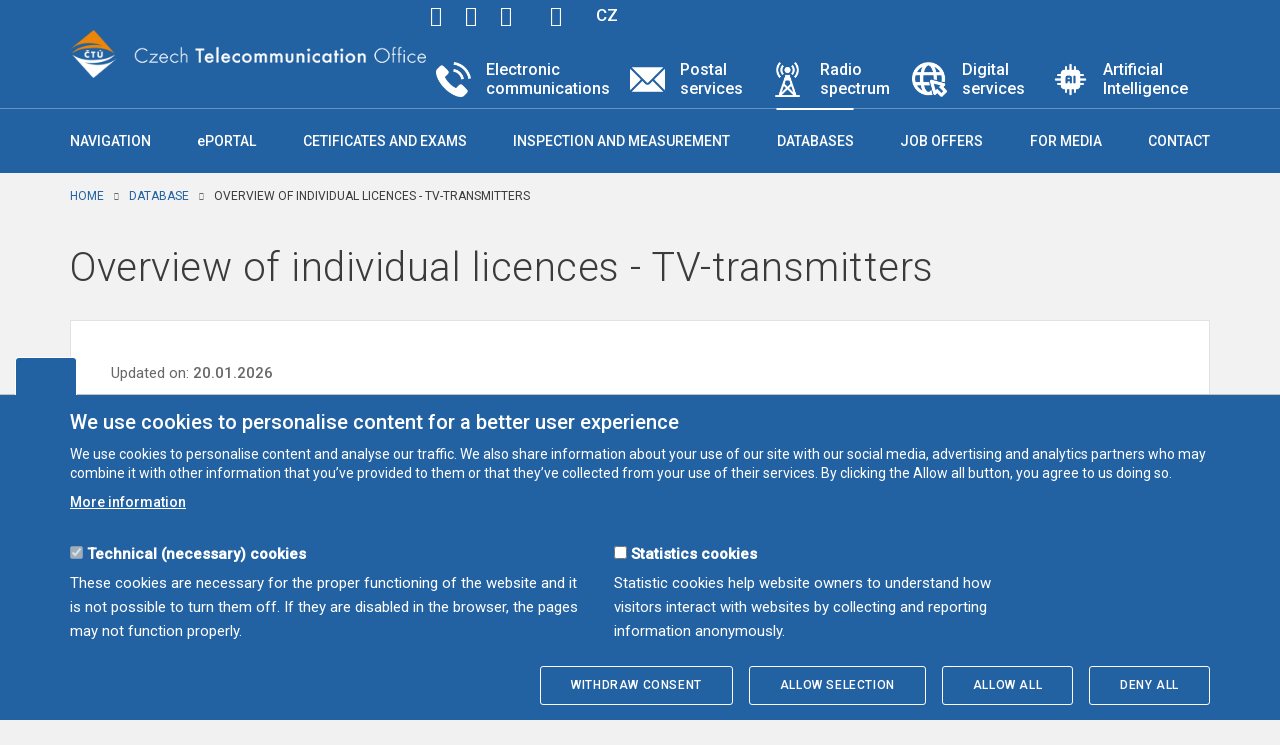

--- FILE ---
content_type: text/html; charset=utf-8
request_url: https://ctu.gov.cz/en/vyhledavaci-databaze/prehled-televiznich-vysilacu/opravneni?page=14&sort=desc&order=Transmitter
body_size: 13854
content:
<!DOCTYPE html>
<html lang="en">
<head profile="http://www.w3.org/1999/xhtml/vocab">
  <meta http-equiv="Content-Type" content="text/html; charset=utf-8" />
<meta http-equiv="X-XRDS-Location" content="https://ctu.gov.cz/xrds" />
<meta http-equiv="X-Yadis-Location" content="https://ctu.gov.cz/xrds" />
<link rel="shortcut icon" href="https://ctu.gov.cz/sites/default/files/favicon.png" type="image/png" />
  <meta http-equiv="X-UA-Compatible" content="IE=edge">
  <meta name="viewport" content="width=device-width, initial-scale=1">
  <link
    href='https://fonts.googleapis.com/css?family=Roboto:500,400,300,100&amp;subset=latin,latin-ext'
    rel='stylesheet' type='text/css'>
    <title>Overview of individual licences - TV-transmitters | Český telekomunikační úřad</title>

  <style type="text/css" media="all">
@import url("https://ctu.gov.cz/modules/system/system.base.css?t95qhy");
@import url("https://ctu.gov.cz/modules/system/system.menus.css?t95qhy");
@import url("https://ctu.gov.cz/modules/system/system.messages.css?t95qhy");
@import url("https://ctu.gov.cz/modules/system/system.theme.css?t95qhy");
</style>
<style type="text/css" media="screen">
@import url("https://ctu.gov.cz/sites/all/libraries/FooTable/css/footable.core.min.css?t95qhy");
</style>
<style type="text/css" media="all">
@import url("https://ctu.gov.cz/sites/all/modules/nautilus_contrib/jquery_update/replace/ui/themes/base/minified/jquery.ui.core.min.css?t95qhy");
@import url("https://ctu.gov.cz/sites/all/modules/nautilus_contrib/jquery_update/replace/ui/themes/base/minified/jquery.ui.theme.min.css?t95qhy");
@import url("https://ctu.gov.cz/sites/all/modules/nautilus_contrib/jquery_update/replace/ui/themes/base/minified/jquery.ui.menu.min.css?t95qhy");
@import url("https://ctu.gov.cz/sites/all/modules/nautilus_contrib/jquery_update/replace/ui/themes/base/minified/jquery.ui.autocomplete.min.css?t95qhy");
</style>
<style type="text/css" media="all">
@import url("https://ctu.gov.cz/sites/all/modules/nautilus_contrib/app_imports/app_imports.css?t95qhy");
@import url("https://ctu.gov.cz/sites/all/modules/nautilus_contrib/calendar/css/calendar_multiday.css?t95qhy");
@import url("https://ctu.gov.cz/modules/comment/comment.css?t95qhy");
@import url("https://ctu.gov.cz/sites/all/modules/nautilus_contrib/ctu_cron/ctu_cron.css?t95qhy");
@import url("https://ctu.gov.cz/sites/all/modules/nautilus_features/ctu_custom_vbo/css/ctu_custom_vbo.css?t95qhy");
@import url("https://ctu.gov.cz/modules/field/theme/field.css?t95qhy");
@import url("https://ctu.gov.cz/modules/node/node.css?t95qhy");
@import url("https://ctu.gov.cz/modules/search/search.css?t95qhy");
@import url("https://ctu.gov.cz/modules/user/user.css?t95qhy");
@import url("https://ctu.gov.cz/sites/all/modules/nautilus_contrib/views/css/views.css?t95qhy");
@import url("https://ctu.gov.cz/sites/all/modules/nautilus_contrib/ckeditor/css/ckeditor.css?t95qhy");
</style>
<style type="text/css" media="all">
@import url("https://ctu.gov.cz/sites/all/modules/nautilus_contrib/ctools/css/ctools.css?t95qhy");
@import url("https://ctu.gov.cz/sites/all/modules/nautilus_contrib/lightbox2/css/lightbox.css?t95qhy");
@import url("https://ctu.gov.cz/sites/all/modules/nautilus_features/nautilus_imagelightbox/css/imagelightbox.min.css?t95qhy");
@import url("https://ctu.gov.cz/profiles/nautilus/modules/nautilus_sitemap/nautilus_sitemap.css?t95qhy");
@import url("https://ctu.gov.cz/sites/all/modules/nautilus_features/nautilus_theme/css/nautilus_theme.css?t95qhy");
@import url("https://ctu.gov.cz/sites/all/modules/nautilus_features/ctu_misc/css/ctu_misc.css?t95qhy");
@import url("https://ctu.gov.cz/profiles/nautilus/modules/nautilus_ui/nautilus_ui.css?t95qhy");
@import url("https://ctu.gov.cz/profiles/nautilus/modules/nautilus_ui/css/bootstrap-tooltip.min.css?t95qhy");
@import url("https://ctu.gov.cz/modules/locale/locale.css?t95qhy");
@import url("https://ctu.gov.cz/sites/all/modules/nautilus_features/nautilus_devel_warning/css/devel_server_warning.css?t95qhy");
@import url("https://ctu.gov.cz/sites/all/modules/nautilus_contrib/search_autocomplete/css/themes/user-blue.css?t95qhy");
@import url("https://ctu.gov.cz/sites/all/modules/nautilus_contrib/search_autocomplete/css/themes/basic-green.css?t95qhy");
@import url("https://ctu.gov.cz/sites/all/modules/nautilus_contrib/eu_cookie_compliance/css/eu_cookie_compliance.bare.css?t95qhy");
</style>
<style type="text/css" media="all">
<!--/*--><![CDATA[/*><!--*/
#highlighted{background-image:url('/profiles/nautilus/themes/nautilus/img/backgrounds/spring-field.jpg');}nav.navbar-fixed-top{position:fixed;}

/*]]>*/-->
</style>
<style type="text/css" media="all">
@import url("https://ctu.gov.cz/profiles/nautilus/themes/nautilus/css/slick.css?t95qhy");
@import url("https://ctu.gov.cz/profiles/nautilus/themes/nautilus/css/nautilus.css?t95qhy");
</style>
<style type="text/css" media="print">
@import url("https://ctu.gov.cz/profiles/nautilus/themes/nautilus/css/print.css?t95qhy");
</style>
</head>
<body class="html not-front not-logged-in no-sidebars page-vyhledavaci-databaze page-vyhledavaci-databaze-prehled-televiznich-vysilacu page-vyhledavaci-databaze-prehled-televiznich-vysilacu-opravneni i18n-en" >
<div class="wrapper">
    <header class="main-header">

        <div id="top">
            <div class="container">
                <div class="zkratky">
                    <a href="#content" accesskey="0">Přejít na obsah stránky</a>
                    <a href="/klavesove-zkratky" accesskey="1">Klávesové zkratky</a>
                    <a href="/" accesskey="2">Hlavní strana</a>
                    <a href="/mapa-stranek" accesskey="3">Mapa stránek</a>
                    <a href="/vyhledavani" accesskey="4">Vyhledávání</a>
                    <a href="#primary" accesskey="5">Přejít na hlavní navigační menu</a>
                </div>
                <div class="logo-header">
                    <div id="logo">
                        <a href="/en">
                            <img class="logo"
                                 src="/profiles/nautilus/themes/nautilus/img/logo.png"
                                 alt="Logo ČTU" title="Přejít na úvodní stranu"/>
                            <img class="logo-mobile"
                                 src="/profiles/nautilus/themes/nautilus/img/logo-mobile.png"
                                 alt="Logo ČTÚ"/>
                            <img class="logo-en"
                                 src="/profiles/nautilus/themes/nautilus/img/logo-en.png"
                                 alt="Logo ČTÚ" title="Go to the homepage"/>

                        </a>

                    </div>
                    <div class="header-container">
                        <div class="header-icons">
                                  <div id="block-block-4" class="block block-block">

    
  <div class="content">
    <p>
	<a class="fb" href="https://www.facebook.com/ctucz">facebook</a><a class="tw" href="https://twitter.com/ctu_en">twitter</a><a class="linkedin" href="https://www.linkedin.com/company/český-telekomunikační-úřad/posts/?feedView=all">linkedin</a></p>
  </div>
</div>
<div id="block-block-3" class="block block-block">

    
  <div class="content">
    <p>
	<a class="search-icon" href="#">Hledej</a></p>
  </div>
</div>
<div id="block-locale-language" class="block block-locale">

    
  <div class="content">
    <ul class="language-switcher-locale-url"><li class="cs first"><a href="https://ctu.gov.cz/vyhledavaci-databaze/prehled-televiznich-vysilacu/opravneni" class="language-link" xml:lang="cs" title="Přehled platných individuálních oprávnění – televizní vysílače">CZ</a></li>
<li class="en last active"><a href="https://ctu.gov.cz/en/vyhledavaci-databaze/prehled-televiznich-vysilacu/opravneni" class="language-link active" xml:lang="en" title="Overview of individual licences - TV-transmitters" hreflang="en" lang="en">EN</a></li>
</ul>  </div>
</div>
                              <button type="button" class="navbar-toggle collapsed" data-toggle="collapse"
                                    data-target="#primary-collapse">
                                <span class="sr-only">Toggle navigation</span>
                                <span class="icon-bar"></span>
                                <span class="icon-bar"></span>
                                <span class="icon-bar"></span>
                            </button>
                        </div>
                        <div class="header-banners">
                                  <div id="block-views-header-banners-block" class="block block-views">

    
  <div class="content">
    <div class="view view-header-banners view-id-header_banners view-display-id-block view-dom-id-21ae48d2a3926214849081b7e03850f2">
        
  
  
      <div class="view-content">
        <div class="views-row views-row-1 views-row-odd views-row-first">
      
  <div class="views-field views-field-nothing">        <span class="field-content"><a href="https://ctu.gov.cz/en/telecommunications">
<div class="views-field-field-banner-hlavicka-ikona"><img typeof="foaf:Image" src="https://ctu.gov.cz/sites/default/files/obsah/banner-hlavicka/telephone_0.png" width="128" height="128" alt="" /></div>
<div class="views-field-field-banner-hlavicka-text">Electronic communications</div>
</a></span>  </div>  </div>
  <div class="views-row views-row-2 views-row-even">
      
  <div class="views-field views-field-nothing">        <span class="field-content"><a href="https://ctu.gov.cz/en/postal-services">
<div class="views-field-field-banner-hlavicka-ikona"><img typeof="foaf:Image" src="https://ctu.gov.cz/sites/default/files/obsah/banner-hlavicka/email_0.png" width="128" height="128" alt="" /></div>
<div class="views-field-field-banner-hlavicka-text">Postal services</div>
</a></span>  </div>  </div>
  <div class="views-row views-row-3 views-row-odd">
      
  <div class="views-field views-field-nothing">        <span class="field-content"><a href="https://ctu.gov.cz/en/radio-spectrum">
<div class="views-field-field-banner-hlavicka-ikona"><img typeof="foaf:Image" src="https://ctu.gov.cz/sites/default/files/obsah/banner-hlavicka/antenna1_0.png" width="128" height="128" alt="" /></div>
<div class="views-field-field-banner-hlavicka-text">Radio spectrum</div>
</a></span>  </div>  </div>
  <div class="views-row views-row-4 views-row-even">
      
  <div class="views-field views-field-nothing">        <span class="field-content"><a href="https://ctu.gov.cz/en/digital-services">
<div class="views-field-field-banner-hlavicka-ikona"><img typeof="foaf:Image" src="https://ctu.gov.cz/sites/default/files/obsah/banner-hlavicka/globe1.png" width="512" height="512" alt="" /></div>
<div class="views-field-field-banner-hlavicka-text">Digital services</div>
</a></span>  </div>  </div>
  <div class="views-row views-row-5 views-row-odd views-row-last">
      
  <div class="views-field views-field-nothing">        <span class="field-content"><a href="https://ctu.gov.cz/en/artificial-intelligence">
<div class="views-field-field-banner-hlavicka-ikona"><img typeof="foaf:Image" src="https://ctu.gov.cz/sites/default/files/obsah/banner-hlavicka/artificial-intelligence2_0.png" width="128" height="128" alt="" /></div>
<div class="views-field-field-banner-hlavicka-text">Artificial Intelligence</div>
</a></span>  </div>  </div>
    </div>
  
  
  
  
  
  
</div>  </div>
</div>
                          </div>
                    </div>
                </div>

            </div>
        </div>

        <div id="primary">
            <nav class="navbar navbar-default" role="navigation">
                <div class="container">
                    <div class="navbar-header">

                    </div>

                    <div class="collapse navbar-collapse" id="primary-collapse">
                              <div id="block-system-main-menu" class="block block-system block-menu">

    
  <div class="content">
    <ul class="nav navbar-nav"><li class="first expanded mlid-2282 dropdown"><a href="/en/navigation" id="2282" role="button" class="dropdown-toggle" data-hover="dropdown">Navigation</a><ul class="dropdown-menu" role="menu" aria-labelledby="2282"><li class="dropdown-submenu"><a href="/en/about-ctu" id="3211" role="button" class="dropdown-toggle" data-hover="dropdown">About CTU</a><ul class="dropdown-menu" role="menu" aria-labelledby="3211"><li class="dropdown-submenu"><a href="/en/organization-structure" id="2393" role="button" class="dropdown-toggle" data-hover="dropdown">Organisation structure</a><ul class="dropdown-menu" role="menu" aria-labelledby="2393"><li class="first  mlid-3036"><a href="/en/inspection-department">Inspection Department</a></li>
<li class="last  mlid-2394"><a href="/en/regional-departments">Regional departments</a></li>
</ul></li>
<li class="dropdown-submenu"><a href="/en/ctu-council" id="2392" role="button" class="dropdown-toggle" data-hover="dropdown">CTU Council</a><ul class="dropdown-menu" role="menu" aria-labelledby="2392"><li class="first last  mlid-5080"><a href="/en/rules-proceedure-council-ctu">Jednací řád Rady ČTÚ</a></li>
</ul></li>
<li class=" mlid-2391"><a href="/en/competences-ctu">Competences of CTU</a></li>
<li class=" mlid-2354"><a href="/en/fight-against-corruption">Fight against Corruption</a></li>
<li class="dropdown-submenu"><a href="/en/fees-collected-ctu" id="2303" role="button" class="dropdown-toggle" data-hover="dropdown">Fees collected by the CTU</a><ul class="dropdown-menu" role="menu" aria-labelledby="2303"><li class="first  mlid-2306"><a href="/en/charges-using-radio-frequencies">Fees for Use of Radio Frequencies</a></li>
<li class="last  mlid-2305"><a href="/en/charges-using-numbers">Fees for Use of Numbers</a></li>
</ul></li>
<li class=" mlid-2320"><a href="/en/law-conflicts-interest">Law on conflict of interest</a></li>
<li class=" mlid-3307"><a href="/en/contacts">Contact</a></li>
<li class="last  mlid-2395"><a href="/en/remonstrance-commissions">Remonstrance commissions (for administrative appeals)</a></li>
</ul></li>
<li class="dropdown-submenu"><a href="/en/electronic-notice-board" id="2355" role="button" class="dropdown-toggle" data-hover="dropdown">Electronic notice board</a><ul class="dropdown-menu" role="menu" aria-labelledby="2355"><li class="first  mlid-2390"><a href="/en/administrative-proceedings-delivery-public-announcement">Administrative proceedings – Delivery by public announcement</a></li>
<li class="dropdown-submenu"><a href="/en/decisions-disputes-under-act-no-1272005-coll" id="2386" role="button" class="dropdown-toggle" data-hover="dropdown">Resolution of disputes under the Act No. 127/2005 Coll.</a><ul class="dropdown-menu" role="menu" aria-labelledby="2386"><li class="first last  mlid-2387"><a href="/en/resolution-subscriber-disputes-under-act-no1272005-coll-ss-129">Resolution of disputes under the Act No.127/2005 Coll. – Section 129</a></li>
</ul></li>
<li class="dropdown-submenu"><a href="/en/resolution-disputes-under-act-no-292000-coll" title="" id="2384" role="button" class="dropdown-toggle" data-hover="dropdown">Resolution of disputes under the Act No. 29/2000 Coll.</a><ul class="dropdown-menu" role="menu" aria-labelledby="2384"><li class="first last  mlid-2385"><a href="/en/resolution-disputes-under-act-no-92000-coll-section-34">Resolution of disputes under the Act No. 9/2000 Coll. – Section 34</a></li>
</ul></li>
<li class="dropdown-submenu"><a href="/en/decisions-disputes-according-act-no-1942017-coll" id="2377" role="button" class="dropdown-toggle" data-hover="dropdown">Final decisions on disputes according to the Act 194/2017 Coll.</a><ul class="dropdown-menu" role="menu" aria-labelledby="2377"><li class="first  mlid-2383"><a href="/en/disputes-access-physical-infrastructure-section-5">Disputes on the access to physical infrastructure (Section 5)</a></li>
<li class=" mlid-2382"><a href="/en/disputes-obligation-provide-minimum-data-set-section-7">Disputes on the obligation to provide minimum data set (Section 7)</a></li>
<li class=" mlid-2381"><a href="/en/disputes-site-surveys-section-9">Disputes on the on-site surveys (Section 9)</a></li>
<li class=" mlid-2379"><a href="/en/disputes-provision-civil-works-data-section-12">Disputes on the provision of civil works data (Section 12)</a></li>
<li class="last  mlid-2378"><a href="/en/disputes-access-physical-infrastructure-inside-buildings-section-14">Disputes on the access to in-building physical infrastructure (Section 14)</a></li>
</ul></li>
<li class=" mlid-2376"><a href="/en/universal-service">Electronic notice board</a></li>
<li class=" mlid-2375"><a href="/en/radio-spectrum-0">Radio spectrum</a></li>
<li class=" mlid-2374"><a href="/en/utilisation-numbers">Utilisation of numbers</a></li>
<li class=" mlid-2373"><a href="/en/others-0">Other</a></li>
<li class=" mlid-2372"><a href="/en/postal-services-0">Postal services</a></li>
<li class=" mlid-2356"><a href="/en/job-offers" title="">Job offers</a></li>
<li class="dropdown-submenu"><a href="/en/selection-procedure-radio-frequencies-assignment" id="2246" role="button" class="dropdown-toggle" data-hover="dropdown">Tenders for the block allocation of radio frequencies</a><ul class="dropdown-menu" role="menu" aria-labelledby="2246"><li class="dropdown-submenu"><a href="/en/archive-0" id="2241" role="button" class="dropdown-toggle" data-hover="dropdown">Archive</a><ul class="dropdown-menu" role="menu" aria-labelledby="2241"><li class="first  mlid-2245"><a href="/en/872-mhz">872 MHz</a></li>
<li class=" mlid-2244"><a href="/en/28-ghz">28 GHz</a></li>
<li class=" mlid-2243"><a href="/en/35-ghz">3,5 GHz</a></li>
<li class="last  mlid-2242"><a href="/en/umts">UMTS</a></li>
</ul></li>
<li class=" mlid-3015"><a href="/en/invitation-tender-radio-frequencies-700-mhz-and-35-ghz-bands-2020">Invitation to Tender on Radio Frequencies in 700 MHz and 3,5 GHz Bands (2020)</a></li>
<li class=" mlid-2370"><a href="/en/announcement-tender-frequencies-37-ghz-band-2015">Invitation to tender for frequencies in the 3,7 GHz band (2015)</a></li>
<li class=" mlid-2369"><a href="/en/announcement-tender-frequencies-1800-mhz-and-2600-mhz-band-2014">Invitation to tender for frequencies in the 1800 MHz and 2600 MHz bands (2014)</a></li>
<li class="dropdown-submenu"><a href="/en/announcement-selection-procedure-frequencies-800-mhz-1800-mhz-2600-mhz-band-2013" id="2364" role="button" class="dropdown-toggle" data-hover="dropdown">Invitation to tender for frequencies in the 800 MHz, 1800 MHz a 2600 MHz bands (2013)</a><ul class="dropdown-menu" role="menu" aria-labelledby="2364"><li class="first  mlid-2368"><a href="/en/announcement-selection-procedure-2013">Invitation to tender 2013</a></li>
<li class=" mlid-2367"><a href="/en/schedule-tender-2013">Schedule of the tender 2013</a></li>
<li class=" mlid-2366"><a href="/en/questions-and-answers-text-invitation-tender-2013">Questions and answers to the text of the Invitation to tender 2013</a></li>
<li class="last  mlid-2365"><a href="/en/zverejneni-opravy-zrejmych-nespravnosti-v-textu-vyhlaseni-vyberoveho-rizeni-2013">Corrigendum of obvious inaccuracies in the text of the Invitation to tender 2013</a></li>
</ul></li>
<li class="dropdown-submenu"><a href="/en/announcement-selection-procedure-frequencies-800-mhz-1800-mhz-2600-mhz-2012" id="2358" role="button" class="dropdown-toggle" data-hover="dropdown">Invitation to tender for frequencies in the 800 MHz, 1800 MHz a 2600 MHz bands (2012)</a><ul class="dropdown-menu" role="menu" aria-labelledby="2358"><li class="first  mlid-2363"><a href="/en/announcement-selection-procedure-2012">Invitation to tender 2012</a></li>
<li class=" mlid-2362"><a href="/en/schedule-tender-2012">Schedule of the tender 2012</a></li>
<li class=" mlid-2361"><a href="/en/questions-and-answers-text-invitation-tender-2012">Questions and answers to the text of the Invitation to tender 2012</a></li>
<li class=" mlid-2360"><a href="/en/additional-questions-and-answers-text-invitation-tender-2012">Additional questions and answers to the text of the Invitation to tender 2012</a></li>
<li class="last  mlid-2359"><a href="/en/corrigendum-obvious-inaccuracies-text-invitation-tender-2012">Corrigendum of obvious inaccuracies in the text of the Invitation to tender 2012</a></li>
</ul></li>
<li class=" mlid-4077"><a href="/en/invitation-tender-radio-frequencies-digital-radio-174-230-mhz-band-2023">Invitation to tender for radio frequencies for digital radio in the 174 – 230 MHz band (2023)</a></li>
<li class="last  mlid-4375"><a href="/en/invitation-tender-radio-frequencies-digital-radio-174-230-mhz-band-2023">Invitation to tender for radio frequencies for digital radio in the 174 – 230 MHz band (2023)</a></li>
</ul></li>
</ul></li>
<li class="dropdown-submenu"><a href="/en/legal-framework" id="2266" role="button" class="dropdown-toggle" data-hover="dropdown">Legal framework</a><ul class="dropdown-menu" role="menu" aria-labelledby="2266"><li class="dropdown-submenu"><a href="/en/eu-legislation" id="2267" role="button" class="dropdown-toggle" data-hover="dropdown">The EU legislation</a><ul class="dropdown-menu" role="menu" aria-labelledby="2267"><li class="first  mlid-3271"><a href="/en/eu-directives">EU directives</a></li>
<li class=" mlid-3273"><a href="/en/eu-recommendations">EU recommendations</a></li>
<li class="last  mlid-3265"><a href="/en/european-regulatory-framework">European regulatory framework</a></li>
</ul></li>
<li class="dropdown-submenu"><a href="/en/czech-legislation" id="3257" role="button" class="dropdown-toggle" data-hover="dropdown">The Czech legislation</a><ul class="dropdown-menu" role="menu" aria-labelledby="3257"><li class="first  mlid-2268"><a href="/en/electronic-communications-act">Electronic communications act</a></li>
<li class=" mlid-3259"><a href="/en/acts">Acts</a></li>
<li class="last  mlid-3263"><a href="/en/decrees">Decrees</a></li>
</ul></li>
</ul></li>
<li class="dropdown-submenu"><a href="/en/international-activities" id="3213" role="button" class="dropdown-toggle" data-hover="dropdown">International activities</a><ul class="dropdown-menu" role="menu" aria-labelledby="3213"><li class="dropdown-submenu"><a href="/en/co-financed-eu-projects" id="2307" role="button" class="dropdown-toggle" data-hover="dropdown">EU co-financed projects</a><ul class="dropdown-menu" role="menu" aria-labelledby="2307"><li class="first  mlid-2316"><a href="/en/connection-non-editing-ais-ctu-iszr">Connection of non-editing AIS CTU to IS basic registers</a></li>
<li class=" mlid-2315"><a href="/en/electronic-submission-administrative-procedure">Electronic submission in administrative procedure</a></li>
<li class=" mlid-2314"><a href="/en/effective-management-ctu">Efficient administration of the CTU</a></li>
<li class=" mlid-2313"><a href="/en/implementation-commission-recomendation-lric">Implementation of Commission recommendation — LRIC</a></li>
<li class=" mlid-2312"><a href="/en/information-system-development-strategy">Information system development strategy</a></li>
<li class=" mlid-2311"><a href="/en/human-resources-management-ctu">Human resource management in the CTU</a></li>
<li class=" mlid-2310"><a href="/en/frequency-spectrum-management">Frequency spectrum management</a></li>
<li class=" mlid-2309"><a href="/en/open-crowdsourcing-data-related-quality-service-high-speed-internet">Open crowdsourcing data</a></li>
<li class=" mlid-2308"><a href="/en/liberalized-postal-market">Liberalized postal market</a></li>
<li class=" mlid-2747"><a href="/en/detekce-vyhodnocovani-kybernetickych-bezpecnostnich-udalosti-v-informacnich-systemech-ctu">Cyber security incidents evaluation</a></li>
<li class=" mlid-4526"><a href="/en/streamlining-and-strengthening-npo-implementation-ctu">The streamlining and strengthening of NPO implementation in CTU</a></li>
<li class="last  mlid-4225"><a href="/en/system-measuring-quality-infrastructure-and-services">The system for measuring quality of infrastructure and services</a></li>
</ul></li>
<li class=" mlid-2349"><a href="/en/international-relations">CTU in international organisations</a></li>
<li class="last  mlid-3896"><a href="/en/predsednictvi-v-rade-eu">Presidency of the Council of the EU</a></li>
</ul></li>
<li class=" mlid-2350"><a href="/en/mandatory-information">Mandatory information</a></li>
<li class=" mlid-2319"><a href="http://data.ctu.cz/" title="">Open data</a></li>
<li class="dropdown-submenu"><a href="/en/madatory-information" id="3215" role="button" class="dropdown-toggle" data-hover="dropdown">Mandatory publications</a><ul class="dropdown-menu" role="menu" aria-labelledby="3215"><li class="first  mlid-2353"><a href="/en/contracts">Concluded contracts</a></li>
<li class="dropdown-submenu"><a href="/en/information-under-act-no1061999-coll" id="2347" role="button" class="dropdown-toggle" data-hover="dropdown">Information under the Act No.106/1999 Coll.</a><ul class="dropdown-menu" role="menu" aria-labelledby="2347"><li class="first last  mlid-2348"><a href="/en/information-provided">Information about application processing</a></li>
</ul></li>
<li class=" mlid-2351"><a href="/en/public-tenders">Public procurement</a></li>
<li class="last  mlid-2998"><a href="/en/mandatory-information">Mandatory information</a></li>
</ul></li>
</ul></li>
<li class=" mlid-5018"><a href="https://eportal.ctu.gov.cz/" title="">ePORTAL</a></li>
<li class=" mlid-3303"><a href="/en/licences-and-exams">Cetificates and exams</a></li>
<li class="expanded mlid-2262 dropdown"><a href="/en/checks-and-measurements" id="2262" role="button" class="dropdown-toggle" data-hover="dropdown">Inspection and measurement</a><ul class="dropdown-menu" role="menu" aria-labelledby="2262"><li class="dropdown-submenu"><a href="/en/mobile-networks-coverage-railway-corridors" id="2265" role="button" class="dropdown-toggle" data-hover="dropdown">Mobile network coverage of the railway corridors</a><ul class="dropdown-menu" role="menu" aria-labelledby="2265"><li class="dropdown-submenu"><a href="/en/archive-4" id="4609" role="button" class="dropdown-toggle" data-hover="dropdown">Archive</a><ul class="dropdown-menu" role="menu" aria-labelledby="4609"><li class="first last  mlid-4611"><a href="/en/2021-1">2021</a></li>
</ul></li>
</ul></li>
<li class=" mlid-2264"><a href="/en/mobile-network-coverage-highways">Mobile network coverage of the motorways</a></li>
<li class="dropdown-submenu"><a href="/en/measuring-transfer-data-speed" id="2263" role="button" class="dropdown-toggle" data-hover="dropdown">Measurement of data transmission speed </a><ul class="dropdown-menu" role="menu" aria-labelledby="2263"><li class="first last  mlid-3050"><a href="/en/archive-3">Archive</a></li>
</ul></li>
<li class="last  mlid-4016"><a href="/en/assessment-impact-ecn-capacity-performance-ias">Assessment of the ECN capacity </a></li>
</ul></li>
<li class="expanded active-trail mlid-2122 dropdown"><a href="/en/databases" class="active-trail dropdown-toggle" id="2122" role="button" data-hover="dropdown">Databases</a><ul class="dropdown-menu" role="menu" aria-labelledby="2122"><li class="first  mlid-2136"><a href="/en/vyhledavaci-databaze/vyhledavani-v-seznamu-schvalenych-zarizeni/vyhledavani" title="">Search in the list of approved equipment</a></li>
<li class=" mlid-2135"><a href="/en/vyhledavaci-databaze/vyhledavani-v-seznamu-oznamenych-zarizeni/vyhledavani" title="">List of notified equipment</a></li>
<li class=" mlid-2134"><a href="/en/vyhledavaci-databaze/pridelena-cisla-a-kody" title="">Assigned numbers and codes</a></li>
<li class=" mlid-4371"><a href="/en/vyhledavaci-databaze/evidence-podnikatelu-v-elektronickych-komunikacich-podle-vseobecneho-opravneni-od-2022" title="">Database of undertakings in electronic communications</a></li>
<li class=" mlid-4524"><a href="/en/vyhledavaci-databaze/evidence-provozovatelu-poskytujicich-nebo-zajistujicich-postovni-sluzby-od-2024" title="">Database of postal services operators from 1. 1. 2024</a></li>
<li class=" mlid-2132"><a href="/en/vyhledavaci-databaze/evidence-provozovatelu-poskytujicich-nebo-zajistujicich-postovni-sluzby" title="">Database of postal services operators to 31. 12. 2023</a></li>
<li class=" mlid-2131"><a href="/en/vyhledavaci-databaze/databaze-pridelenych-radiovych-kmitoctu-podle-vydanych-pridelu-a-individualnich-opravneni/vyhledavani" title="">Information portal on data of granted individual authorisations and block allocations</a></li>
<li class=" mlid-2129"><a href="/en/vyhledavaci-databaze/technicke-udaje-pevnych-radiovych-systemu-typu-bod-bod-v-pasmech-71-76-ghz-a-81-86-ghz/vyhledavani" title="">Technical parameters of point-to-point fixed radio systems in the 71-76 GHz and 81-86 GHz bands</a></li>
<li class=" mlid-2128"><a href="/en/vyhledavaci-databaze/prehled-rozhlasovych-vysilacu/vyhledavani" title="">Overview of radio broadcasting transmitters</a></li>
<li class=" active-trail mlid-2127"><a href="/en/vyhledavaci-databaze/prehled-televiznich-vysilacu/opravneni" title="" class="active-trail active">Overview of individual licences - TV-transmitters</a></li>
<li class=" mlid-2126"><a href="/en/vyhledavaci-databaze/evidence-stanic-bezdratoveho-mistniho-informacniho-systemu-bmis/vyhledavani" title="">Register of wireless local information system (BMIS) stations</a></li>
<li class=" mlid-2125"><a href="/en/vyhledavaci-databaze/prehled-oznamenych-rozhrani" title="">Overview of notified interfaces</a></li>
<li class=" mlid-2124"><a href="/en/vyhledavaci-databaze/srovnavaci-prehled-cen-a-podminek/cenovy-barometr" title="">Price barometer</a></li>
<li class="collapsed mlid-2123"><a href="http://spektrum.ctu.cz/en" title="">Radio spectrum utilisation</a></li>
<li class="last  mlid-5506"><a href="/en/vyhledavaci-databaze/blokovane-weby" title="">Blocked websites</a></li>
</ul></li>
<li class="expanded mlid-2334"><a href="/en/job-offers">Job offers</a></li>
<li class="expanded mlid-3311 dropdown"><a href="/en/media" id="3311" role="button" class="dropdown-toggle" data-hover="dropdown">For media</a><ul class="dropdown-menu" role="menu" aria-labelledby="3311"><li class="first  mlid-3422"><a href="/en/press-releases">Press releases</a></li>
<li class=" mlid-4538"><a href="/en/ctu-council">CTU Council</a></li>
<li class="dropdown-submenu"><a href="/en/monitoring-reports" id="2321" role="button" class="dropdown-toggle" data-hover="dropdown">Monitoring Reports</a><ul class="dropdown-menu" role="menu" aria-labelledby="2321"><li class="first  mlid-3044"><a href="/en/2020">2020</a></li>
<li class=" mlid-2981"><a href="/en/2019">2019</a></li>
<li class=" mlid-2587"><a href="/en/2018">2018</a></li>
<li class=" mlid-2333"><a href="/en/2017">2017</a></li>
<li class=" mlid-2332"><a href="/en/monitoring-reports-2016">2016</a></li>
<li class=" mlid-2331"><a href="/en/2015">2015</a></li>
<li class=" mlid-2330"><a href="/en/2014">2014</a></li>
<li class=" mlid-2329"><a href="/en/2013">2013</a></li>
<li class=" mlid-2328"><a href="/en/2012">2012</a></li>
<li class=" mlid-2327"><a href="/en/2011">2011</a></li>
<li class=" mlid-2326"><a href="/en/2010">2010</a></li>
<li class=" mlid-2325"><a href="/en/2009">2009</a></li>
<li class=" mlid-2324"><a href="/en/2008">2008</a></li>
<li class=" mlid-2323"><a href="/en/2007">2007</a></li>
<li class=" mlid-2322"><a href="/en/2006">2006</a></li>
<li class=" mlid-3510"><a href="/en/2021-0">2021</a></li>
<li class=" mlid-4035"><a href="/en/2022-0">2022</a></li>
<li class=" mlid-4579"><a href="/en/2023">2023</a></li>
<li class="last  mlid-4946"><a href="/en/2024">2024</a></li>
</ul></li>
<li class="dropdown-submenu"><a href="/en/annual-reports" id="2284" role="button" class="dropdown-toggle" data-hover="dropdown">Annual reports</a><ul class="dropdown-menu" role="menu" aria-labelledby="2284"><li class="dropdown-submenu"><a href="/en/annual-reports-activities-cto" id="5003" role="button" class="dropdown-toggle" data-hover="dropdown">Annual reports on the activities of CTU</a><ul class="dropdown-menu" role="menu" aria-labelledby="5003"><li class="first  mlid-4638"><a href="/en/2023-0">2023</a></li>
<li class=" mlid-4222"><a href="/en/2022">2022</a></li>
<li class=" mlid-3840"><a href="/en/2021">2021</a></li>
<li class=" mlid-3085"><a href="/en/2020-0">2020</a></li>
<li class=" mlid-3013"><a href="/en/2019-0">2019</a></li>
<li class=" mlid-2886"><a href="/en/2018-0">2018</a></li>
<li class=" mlid-2302"><a href="/en/annual-report-2017">2017</a></li>
<li class=" mlid-2301"><a href="/en/annual-report-2016">2016</a></li>
<li class=" mlid-2300"><a href="/en/annual-report-2015">2015</a></li>
<li class=" mlid-2299"><a href="/en/2014-0">2014</a></li>
<li class=" mlid-2298"><a href="/en/2013-0">2013</a></li>
<li class=" mlid-2297"><a href="/en/2012-0">2012</a></li>
<li class=" mlid-2296"><a href="/en/2011-0">2011</a></li>
<li class=" mlid-2295"><a href="/en/2010-0">2010</a></li>
<li class=" mlid-2294"><a href="/en/2009-0">2009</a></li>
<li class=" mlid-2293"><a href="/en/2008-0">2008</a></li>
<li class=" mlid-2292"><a href="/en/2007-0">2007</a></li>
<li class=" mlid-2291"><a href="/en/2006-0">2006</a></li>
<li class=" mlid-2290"><a href="/en/2005">2005</a></li>
<li class=" mlid-2289"><a href="/en/2004">2004</a></li>
<li class=" mlid-2288"><a href="/en/2003">2003</a></li>
<li class=" mlid-2287"><a href="/en/2002">2002</a></li>
<li class=" mlid-2286"><a href="/en/2001">2001</a></li>
<li class=" mlid-2285"><a href="/en/2000">2000</a></li>
<li class="last  mlid-5039"><a href="/en/2024-1">2024</a></li>
</ul></li>
<li class="last collapsed mlid-5005"><a href="/en/annual-reports-according-dsa-regulation">Annual reports according to DSA regulation</a></li>
</ul></li>
<li class=" mlid-3421"><a href="/en/report-electronic-communications-market-development-2021">Reports on the electronic communications market development</a></li>
<li class=" mlid-4898"><a href="/en/final-accounts">Final accounts</a></li>
<li class="last  mlid-4885"><a href="/en/study-intermediary-service-providers">The study of providers of intermediary services</a></li>
</ul></li>
<li class="last  mlid-2317"><a href="/en/contacts">Contact</a></li>
</ul>  </div>
</div>
<div id="block-ctu-misc-all-menus" class="block block-ctu-misc">

    
  <div class="content">
    <ul class="nav navbar-nav navbar-nav-top"><li><a href="/en">Home</a></li><li><a href="/en/node/28393">Monitorovací zprávy</a></li><li><a href="/en/node/526">Výroční zprávy</a></li><li><a href="/en/submission-options">Jak podat podání na ČTU</a></li><li><a href="/en/e-mailroom">ePodatelna</a></li><li><a href="/en/fight-against-corruption">Fight against Corruption</a></li></ul><ul class="nav navbar-nav navbar-nav-main"><li><a href="/en/navigation">Navigation</a></li><li><a href="https://eportal.ctu.gov.cz/">ePORTAL</a></li><li><a href="/en/licences-and-exams">Cetificates and exams</a></li><li><a href="/en/checks-and-measurements">Inspection and measurement</a></li><li><a href="/en/databases">Databases</a></li><li><a href="/en/job-offers">Job offers</a></li><li><a href="/en/media">For media</a></li><li><a href="/en/contacts">Contact</a></li></ul>  </div>
</div>
<div id="block-views-header-banners-block--2" class="block block-views">

    
  <div class="content">
    <div class="view view-header-banners view-id-header_banners view-display-id-block view-dom-id-08c03750b34f18930514854db181853b">
        
  
  
      <div class="view-content">
        <div class="views-row views-row-1 views-row-odd views-row-first">
      
  <div class="views-field views-field-nothing">        <span class="field-content"><a href="https://ctu.gov.cz/en/telecommunications">
<div class="views-field-field-banner-hlavicka-ikona"><img typeof="foaf:Image" src="https://ctu.gov.cz/sites/default/files/obsah/banner-hlavicka/telephone_0.png" width="128" height="128" alt="" /></div>
<div class="views-field-field-banner-hlavicka-text">Electronic communications</div>
</a></span>  </div>  </div>
  <div class="views-row views-row-2 views-row-even">
      
  <div class="views-field views-field-nothing">        <span class="field-content"><a href="https://ctu.gov.cz/en/postal-services">
<div class="views-field-field-banner-hlavicka-ikona"><img typeof="foaf:Image" src="https://ctu.gov.cz/sites/default/files/obsah/banner-hlavicka/email_0.png" width="128" height="128" alt="" /></div>
<div class="views-field-field-banner-hlavicka-text">Postal services</div>
</a></span>  </div>  </div>
  <div class="views-row views-row-3 views-row-odd">
      
  <div class="views-field views-field-nothing">        <span class="field-content"><a href="https://ctu.gov.cz/en/radio-spectrum">
<div class="views-field-field-banner-hlavicka-ikona"><img typeof="foaf:Image" src="https://ctu.gov.cz/sites/default/files/obsah/banner-hlavicka/antenna1_0.png" width="128" height="128" alt="" /></div>
<div class="views-field-field-banner-hlavicka-text">Radio spectrum</div>
</a></span>  </div>  </div>
  <div class="views-row views-row-4 views-row-even">
      
  <div class="views-field views-field-nothing">        <span class="field-content"><a href="https://ctu.gov.cz/en/digital-services">
<div class="views-field-field-banner-hlavicka-ikona"><img typeof="foaf:Image" src="https://ctu.gov.cz/sites/default/files/obsah/banner-hlavicka/globe1.png" width="512" height="512" alt="" /></div>
<div class="views-field-field-banner-hlavicka-text">Digital services</div>
</a></span>  </div>  </div>
  <div class="views-row views-row-5 views-row-odd views-row-last">
      
  <div class="views-field views-field-nothing">        <span class="field-content"><a href="https://ctu.gov.cz/en/artificial-intelligence">
<div class="views-field-field-banner-hlavicka-ikona"><img typeof="foaf:Image" src="https://ctu.gov.cz/sites/default/files/obsah/banner-hlavicka/artificial-intelligence2_0.png" width="128" height="128" alt="" /></div>
<div class="views-field-field-banner-hlavicka-text">Artificial Intelligence</div>
</a></span>  </div>  </div>
    </div>
  
  
  
  
  
  
</div>  </div>
</div>
                      </div>
                </div>
            </nav>
        </div>

                    <div id="search">
                <div class="container">
                          <div id="block-search-form" class="block block-search">

			
	<div class="content">
		<form class="form-inline navbar-form" action="/en/vyhledavaci-databaze/prehled-televiznich-vysilacu/opravneni?page=14&amp;sort=desc&amp;order=Transmitter" method="post" id="search-block-form" accept-charset="UTF-8"><div><div class="container-inline">
      <h2 class="element-invisible">Search form</h2>
    <div class="form-item form-type-textfield form-item-search-block-form">
  <label class="element-invisible" for="edit-search-block-form--2">Search </label>
 <input title="Enter the terms you wish to search for." type="text" id="edit-search-block-form--2" name="search_block_form" value="" size="15" maxlength="128" class="form-text form-control" />
</div>
<div class="form-actions form-wrapper" id="edit-actions"><input type="submit" id="edit-submit" name="op" value="Search" class="btn btn-primary form-submit" /></div><input type="hidden" name="form_build_id" value="form-pCGbIMCGf63mrXivO6M2adGDaico8JmVbqscWNC9xz0" />
<input type="hidden" name="form_id" value="search_block_form" />
</div>
</div></form>	</div>
</div>
                  </div>
            </div>
        
        
                    <div id="breadcrumb">
                <div class="container">
                    <div class="breadcrumb-header"><a href="#breadcrumb">Where Am I?</a></div>
                    <ol class="breadcrumb"><li><a href="/en">Home</a></li><li><a href="/en/databases">Database</a></li><li>Overview of individual licences - TV-transmitters</li></ol>                </div>
            </div>
        

    </header>
    <main>
              
        
        
        <div id="container-main" class="container main ">

                            <h1>Overview of individual licences - TV-transmitters</h1>
            
            <div id="content">

                
                    <div id="obsah" >

                        
                        <div id="inner-content">
                                                        
                                                            <div class="tabs"></div>
                            
                                  <div id="block-system-main" class="block block-system">

    
  <div class="content">
    <div class='last-update'>Updated on: <strong>20.01.2026</strong></div><form action="/en/vyhledavaci-databaze/prehled-televiznich-vysilacu/opravneni?page=14&amp;sort=desc&amp;order=Transmitter" method="get" id="opravneni-tel-vysilace-filter-form" accept-charset="UTF-8"><div><input type="hidden" name="form_build_id" value="form-cw0FbXN5hXlUSpxnpzWlrupmq41KBFoKcp0Z3Wqz2I8" />
<input type="hidden" name="form_id" value="opravneni_tel_vysilace_filter_form" />
<h2>Overview of valid individual authorisations – TV transmitters</h2><div class='search-fieldset'><div class="search-wrapper form-wrapper" id="edit-search-fieldset"><div class="form-item form-type-textfield form-item-transmitter">
  <label for="edit-transmitter">Transmitter:<span class='napoveda'><span>Specify the Transmitter Location</span></span> </label>
 <input type="text" id="edit-transmitter" name="transmitter" value="" size="60" maxlength="128" class="form-text form-control" />
</div>
<div class="form-item form-type-textfield form-item-block">
  <label for="edit-block">Radio channel: </label>
 <input type="text" id="edit-block" name="block" value="" size="60" maxlength="128" class="form-text form-control" />
</div>
<div class="form-item form-type-select form-item-polarization">
  <label for="edit-polarization">Polarization: </label>
 <div class="select-content"><select id="edit-polarization" name="polarization" class="form-select"><option value="0">All</option><option value="H">Horizontal</option><option value="V">Vertical</option><option value="M">Mix</option></select></div>
</div>
<div class="form-item form-type-textfield form-item-prog-name">
  <label for="edit-prog-name">Program name: </label>
 <input type="text" id="edit-prog-name" name="prog_name" value="" size="60" maxlength="128" class="form-text form-control" />
</div>
<div class="form-item form-type-select form-item-broadcast-type">
  <label for="edit-broadcast-type">Type of broadcast: </label>
 <div class="select-content"><select id="edit-broadcast-type" name="broadcast_type" class="form-select"><option value="0">All</option><option value="523">DVB-T</option><option value="524">DVB-T2</option></select></div>
</div>
<div class='form-actions'><input type="submit" id="edit-checkout" name="search_fieldset_submit" value="Filter" class="btn btn-primary form-submit" /></div></div></div></div></form><div class='search-result-counter'> Found <em class="placeholder">469</em> results, viewed <em class="placeholder">281</em> - <em class="placeholder">300</em></div><table class="footable-responsive-table table table-stripped sticky-enabled" id="obtvgrghs">
 <thead><tr><th class="active"><a href="/en/vyhledavaci-databaze/prehled-televiznich-vysilacu/opravneni?page=14&amp;sort=asc&amp;order=Transmitter" title="sort by Transmitter" class="active">Transmitter<img typeof="foaf:Image" src="https://ctu.gov.cz/misc/arrow-asc.png" width="13" height="13" alt="sort ascending" title="sort ascending" /></a></th><th><a href="/en/vyhledavaci-databaze/prehled-televiznich-vysilacu/opravneni?page=14&amp;sort=asc&amp;order=Block" title="sort by Block" class="active">Block</a></th><th><a href="/en/vyhledavaci-databaze/prehled-televiznich-vysilacu/opravneni?page=14&amp;sort=asc&amp;order=Polarization" title="sort by Polarization" class="active">Polarization</a></th><th><a href="/en/vyhledavaci-databaze/prehled-televiznich-vysilacu/opravneni?page=14&amp;sort=asc&amp;order=Program%20name%20/%20site" title="sort by Program name / site" class="active">Program name / site</a></th><th><a href="/en/vyhledavaci-databaze/prehled-televiznich-vysilacu/opravneni?page=14&amp;sort=asc&amp;order=N_ID" title="sort by N_ID" class="active">N_ID</a></th><th><a href="/en/vyhledavaci-databaze/prehled-televiznich-vysilacu/opravneni?page=14&amp;sort=asc&amp;order=TS_ID" title="sort by TS_ID" class="active">TS_ID</a></th><th><a href="/en/vyhledavaci-databaze/prehled-televiznich-vysilacu/opravneni?page=14&amp;sort=asc&amp;order=Eastern%20length" title="sort by Eastern length" class="active">Eastern length</a></th><th><a href="/en/vyhledavaci-databaze/prehled-televiznich-vysilacu/opravneni?page=14&amp;sort=asc&amp;order=North%20latitude" title="sort by North latitude" class="active">North latitude</a></th><th><a href="/en/vyhledavaci-databaze/prehled-televiznich-vysilacu/opravneni?page=14&amp;sort=asc&amp;order=NV%20%5Bm%5D" title="sort by NV [m]" class="active">NV [m]</a></th><th><a href="/en/vyhledavaci-databaze/prehled-televiznich-vysilacu/opravneni?page=14&amp;sort=asc&amp;order=Erp%5BW%5D" title="sort by Erp[W]" class="active">Erp[W]</a></th><th><a href="/en/vyhledavaci-databaze/prehled-televiznich-vysilacu/opravneni?page=14&amp;sort=asc&amp;order=Type" title="sort by Type" class="active">Type</a></th><th><a href="/en/vyhledavaci-databaze/prehled-televiznich-vysilacu/opravneni?page=14&amp;sort=asc&amp;order=ANT_ID" title="sort by ANT_ID" class="active">ANT_ID</a></th> </tr></thead>
<tbody>
 <tr class="odd"><td class="active">KRASLICE SNEZNA</td><td>34</td><td>H</td><td>VYSÍLACÍ SÍŤ 22</td><td>0x3141</td><td>0xF206</td><td>12° 30' 19"</td><td>50° 18' 41"</td><td>690</td><td>10.00</td><td>DVB-T2</td><td>3195498</td> </tr>
 <tr class="even"><td class="active">KRALIKY S24</td><td>21</td><td>H</td><td>VYSÍLACÍ SÍŤ 24</td><td>0x3107</td><td>0x0408</td><td>16° 41' 35"</td><td>50° 3' 3"</td><td>989</td><td>316.00</td><td>DVB-T2</td><td>2856166</td> </tr>
 <tr class="odd"><td class="active">KRALIKY</td><td>43</td><td>V</td><td>VYSÍLACÍ SÍŤ 21</td><td>0x3140</td><td>0x2111</td><td>16° 41' 21"</td><td>50° 3' 7"</td><td>995</td><td>19.00</td><td>DVB-T2</td><td>3175898</td> </tr>
 <tr class="even"><td class="active">KOPRIVNA</td><td>39</td><td>H</td><td>VYSÍLACÍ SÍŤ 21</td><td>0x3140</td><td>0x2111</td><td>16° 56' 55"</td><td>50° 2' 45"</td><td>572</td><td>19.00</td><td>DVB-T2</td><td>3170965</td> </tr>
 <tr class="odd"><td class="active">KOMAROV</td><td>26</td><td>H</td><td>VYSÍLACÍ SÍŤ 21</td><td>0x3140</td><td>0x2111</td><td>13° 51' 28"</td><td>49° 47' 46"</td><td>475</td><td>10.00</td><td>DVB-T2</td><td>2799237</td> </tr>
 <tr class="even"><td class="active">KLATOVY SOBETICE</td><td>29</td><td>H</td><td>REGIONÁLNÍ SÍŤ 11</td><td>0x3126</td><td>0x0E06</td><td>13° 18' 58"</td><td>49° 22' 40"</td><td>431</td><td>10.00</td><td>DVB-T</td><td>3254764</td> </tr>
 <tr class="odd"><td class="active">KLATOVY HURKA</td><td>26</td><td>H</td><td>VYSÍLACÍ SÍŤ 21</td><td>0x3140</td><td>0x2111</td><td>13° 16' 19"</td><td>49° 23' 43"</td><td>498</td><td>10.00</td><td>DVB-T2</td><td>2816953</td> </tr>
 <tr class="even"><td class="active">KLATOVY HURKA</td><td>31</td><td>H</td><td>VYSÍLACÍ SÍŤ 23</td><td>0x3143</td><td>0xF207</td><td>13° 16' 19"</td><td>49° 23' 43"</td><td>498</td><td>10.00</td><td>DVB-T2</td><td>2850144</td> </tr>
 <tr class="odd"><td class="active">KLATOVY HURKA</td><td>34</td><td>H</td><td>VYSÍLACÍ SÍŤ 22</td><td>0x3141</td><td>0xF206</td><td>13° 16' 19"</td><td>49° 23' 43"</td><td>498</td><td>10.00</td><td>DVB-T2</td><td>2823680</td> </tr>
 <tr class="even"><td class="active">KLATOVY HURKA</td><td>41</td><td>H</td><td>REGIONÁLNÍ SÍŤ 22</td><td>0x3144</td><td>0x1C01</td><td>13° 16' 19"</td><td>49° 23' 41"</td><td>498</td><td>50.00</td><td>DVB-T</td><td>3190507</td> </tr>
 <tr class="odd"><td class="active">KLATOVY DOUBRAVA</td><td>44</td><td>H</td><td>VYSÍLACÍ SÍŤ 24</td><td>0x3107</td><td>0x0404</td><td>13° 12' 24"</td><td>49° 25' 39"</td><td>709</td><td>251.00</td><td>DVB-T2</td><td>3195564</td> </tr>
 <tr class="even"><td class="active">KLADNO</td><td>29</td><td>H</td><td>REGIONÁLNÍ SÍŤ 11</td><td>0x3126</td><td>0x0E05</td><td>14° 4' 40"</td><td>50° 8' 13"</td><td>412</td><td>31.00</td><td>DVB-T</td><td>3240961</td> </tr>
 <tr class="odd"><td class="active">KDYNE</td><td>26</td><td>H</td><td>VYSÍLACÍ SÍŤ 21</td><td>0x3140</td><td>0x2111</td><td>13° 4' 32"</td><td>49° 23' 45"</td><td>773</td><td>25.00</td><td>DVB-T2</td><td>2812387</td> </tr>
 <tr class="even"><td class="active">KDYNE</td><td>31</td><td>H</td><td>VYSÍLACÍ SÍŤ 23</td><td>0x3143</td><td>0xF207</td><td>13° 4' 32"</td><td>49° 23' 45"</td><td>773</td><td>25.00</td><td>DVB-T2</td><td>2850145</td> </tr>
 <tr class="odd"><td class="active">KDYNE</td><td>34</td><td>H</td><td>VYSÍLACÍ SÍŤ 22</td><td>0x3141</td><td>0xF206</td><td>13° 4' 32"</td><td>49° 23' 45"</td><td>773</td><td>25.00</td><td>DVB-T2</td><td>2823681</td> </tr>
 <tr class="even"><td class="active">KARLOVY VARY BOHATICE</td><td>43</td><td>H</td><td>REGIONÁLNÍ SÍŤ 11</td><td>0x3126</td><td>0x0E03</td><td>12° 53' 4"</td><td>50° 14' 35"</td><td>403</td><td>31.00</td><td>DVB-T</td><td>3221059</td> </tr>
 <tr class="odd"><td class="active">KARLOVY VARY</td><td>26</td><td>H</td><td>VYSÍLACÍ SÍŤ 21</td><td>0x3140</td><td>0x2111</td><td>12° 53' 12"</td><td>50° 13' 39"</td><td></td><td>25.00</td><td>DVB-T2</td><td>2813091</td> </tr>
 <tr class="even"><td class="active">KARLOVY VARY</td><td>31</td><td>H</td><td>VYSÍLACÍ SÍŤ 23</td><td>0x3143</td><td>0xF207</td><td>12° 53' 12"</td><td>50° 13' 39"</td><td>554</td><td>25.00</td><td>DVB-T2</td><td>2850140</td> </tr>
 <tr class="odd"><td class="active">KARLOVY VARY</td><td>34</td><td>H</td><td>VYSÍLACÍ SÍŤ 22</td><td>0x3141</td><td>0xF206</td><td>12° 53' 12"</td><td>50° 13' 39"</td><td>554</td><td>25.00</td><td>DVB-T2</td><td>3195492</td> </tr>
 <tr class="even"><td class="active">KARLOVY VARY</td><td>35</td><td>H</td><td>REGIONÁLNÍ SÍŤ 8</td><td>0x3118</td><td>0x0C03</td><td>12° 53' 12"</td><td>50° 13' 39"</td><td>554</td><td>199.00</td><td>DVB-T</td><td>3185764</td> </tr>
</tbody>
</table>
<h2 class="element-invisible">Pages</h2><div class="item-list"><ul class="pager"><li class="pager-first first"><a title="Go to first page" href="/en/vyhledavaci-databaze/prehled-televiznich-vysilacu/opravneni?sort=desc&amp;order=Transmitter">« first</a></li>
<li class="pager-previous"><a title="Go to previous page" href="/en/vyhledavaci-databaze/prehled-televiznich-vysilacu/opravneni?page=13&amp;sort=desc&amp;order=Transmitter">‹ previous</a></li>
<li class="pager-ellipsis">…</li>
<li class="pager-item"><a title="Go to page 11" href="/en/vyhledavaci-databaze/prehled-televiznich-vysilacu/opravneni?page=10&amp;sort=desc&amp;order=Transmitter">11</a></li>
<li class="pager-item"><a title="Go to page 12" href="/en/vyhledavaci-databaze/prehled-televiznich-vysilacu/opravneni?page=11&amp;sort=desc&amp;order=Transmitter">12</a></li>
<li class="pager-item"><a title="Go to page 13" href="/en/vyhledavaci-databaze/prehled-televiznich-vysilacu/opravneni?page=12&amp;sort=desc&amp;order=Transmitter">13</a></li>
<li class="pager-item"><a title="Go to page 14" href="/en/vyhledavaci-databaze/prehled-televiznich-vysilacu/opravneni?page=13&amp;sort=desc&amp;order=Transmitter">14</a></li>
<li class="pager-current">15</li>
<li class="pager-item"><a title="Go to page 16" href="/en/vyhledavaci-databaze/prehled-televiznich-vysilacu/opravneni?page=15&amp;sort=desc&amp;order=Transmitter">16</a></li>
<li class="pager-item"><a title="Go to page 17" href="/en/vyhledavaci-databaze/prehled-televiznich-vysilacu/opravneni?page=16&amp;sort=desc&amp;order=Transmitter">17</a></li>
<li class="pager-item"><a title="Go to page 18" href="/en/vyhledavaci-databaze/prehled-televiznich-vysilacu/opravneni?page=17&amp;sort=desc&amp;order=Transmitter">18</a></li>
<li class="pager-item"><a title="Go to page 19" href="/en/vyhledavaci-databaze/prehled-televiznich-vysilacu/opravneni?page=18&amp;sort=desc&amp;order=Transmitter">19</a></li>
<li class="pager-ellipsis">…</li>
<li class="pager-next"><a title="Go to next page" href="/en/vyhledavaci-databaze/prehled-televiznich-vysilacu/opravneni?page=15&amp;sort=desc&amp;order=Transmitter">next ›</a></li>
<li class="pager-last last"><a title="Go to last page" href="/en/vyhledavaci-databaze/prehled-televiznich-vysilacu/opravneni?page=23&amp;sort=desc&amp;order=Transmitter">last »</a></li>
</ul></div><div class='exports-url'><div class='export xlsx'><a href='/en/vyhledavaci-databaze/prehled-televiznich-vysilacu/opravneni?page=14&sort=desc&order=Transmitter&show_all=0&export=1&use_pager=0&format=xlsx'>Export to XLSX format - all records</a></div><div class='export csv'><a href='/en/vyhledavaci-databaze/prehled-televiznich-vysilacu/opravneni?page=14&sort=desc&order=Transmitter&show_all=0&export=1&use_pager=0&format=csv'>Export to CSV format - all records</a></div><div class='export csv'><a target='_blank' href='/schemas/televizni_vysilace.json' download>Download CSV schema</a></div></div>  </div>
</div>
  
                            
                        </div>

                        
                    </div>

                    
                    
                
                
                
            </div>

        </div>
    </main>
    <footer>
                    <div id="footer-top">
                <div class="container">
                    <div class="content-footer">
                              <div id="block-views-paticka-adresa-block" class="block block-views">

    
  <div class="content">
    <div class="view view-paticka-adresa view-id-paticka_adresa view-display-id-block view-dom-id-b1919352bc2cb528564d65ea54f7c91e">
        
  
  
      <div class="view-content">
        <div class="views-row views-row-1 views-row-odd views-row-first views-row-last">
      
  <div class="views-field views-field-field-footer-postovni-adresa">    <span class="views-label views-label-field-footer-postovni-adresa">Postal address: </span>    <div class="field-content"><p>
	poštovní přihrádka 02,<br />
	225 02 Prague 025<br />
	Czech Republic</p>
</div>  </div>  
  <div class="views-field views-field-field-footer-telefon">    <span class="views-label views-label-field-footer-telefon">Phone: </span>    <div class="field-content">+420 224 004 111</div>  </div>  
  <div class="views-field views-field-field-footer-fax">    <span class="views-label views-label-field-footer-fax">Fax: </span>    <div class="field-content">+420 224 004 830</div>  </div>  </div>
    </div>
  
  
  
  
  
  
</div>  </div>
</div>
<div id="block-views-paticka-odkazy-1-block" class="block block-views">

    
  <div class="content">
    <div class="view view-paticka-odkazy-1 view-id-paticka_odkazy_1 view-display-id-block view-dom-id-ba99baa521a222e65d4092d93b4550ff">
        
  
  
      <div class="view-content">
        <div class="views-row views-row-1 views-row-odd views-row-first views-row-last">
      
  <div class="views-field views-field-field-footer-podatelna">        <div class="field-content"><a href="https://ctu.gov.cz/en/e-mailroom">E-mailroom</a></div>  </div>  
  <div class="views-field views-field-field-footer-kontakty">        <div class="field-content"><a href="https://ctu.gov.cz/en/contacts">More contacts</a></div>  </div>  
  <div class="views-field views-field-field-footer-rss">        <div class="field-content"><a href="http://www.ctu.cz/rss">RSS</a></div>  </div>  </div>
    </div>
  
  
  
  
  
  
</div>  </div>
</div>
<div id="block-views-paticka-odkazy-2-block" class="block block-views">

    
  <div class="content">
    <div class="view view-paticka-odkazy-2 view-id-paticka_odkazy_2 view-display-id-block view-dom-id-092811ce1935225a14429122a61d0aec">
        
  
  
      <div class="view-content">
        <div class="views-row views-row-1 views-row-odd views-row-first">
      
  <div class="views-field views-field-field-footer-odkazy">        <div class="field-content"><a href="https://ctu.gov.cz/en/job-offers">Job vacancies in CTU</a></div>  </div>  </div>
  <div class="views-row views-row-2 views-row-even">
      
  <div class="views-field views-field-field-footer-odkazy">        <div class="field-content"><a href="https://ctu.gov.cz/en/mandatory-information">Mandatory Information</a></div>  </div>  </div>
  <div class="views-row views-row-3 views-row-odd">
      
  <div class="views-field views-field-field-footer-odkazy">        <div class="field-content"><a href="https://ctu.gov.cz/en/accessibility-statement">Accessibility statement</a></div>  </div>  </div>
  <div class="views-row views-row-4 views-row-even views-row-last">
      
  <div class="views-field views-field-field-footer-odkazy">        <div class="field-content"><a href="http://data.ctu.cz">Open Data CTU</a></div>  </div>  </div>
    </div>
  
  
  
  
  
  
</div>  </div>
</div>
                      </div>
                </div>
            </div>
        
                    <div id="footer">
                <div class="container">
                    <div class="content-footer">
                              <div id="block-block-1" class="block block-block">

    
  <div class="content">
    <p>
	© 2025 ČTÚ, All rights reserved</p>
  </div>
</div>
<div id="block-nautilus-voatt-voatt-footer" class="block block-nautilus-voatt">

    
  <div class="content">
    <p><a href="/en/information-processing-personal-data-conditions">Processing of personal data</a> <span>|</span> <a href="/en/sitemap">Site map</a> <span>|</span> <a href="http://voatt.cz">Made by Voatt</a></p>  </div>
</div>
                      </div>
                </div>
            </div>
            </footer>
</div>
<a href="#0" class="cd-top">Top</a>
<script type="text/javascript" src="https://ctu.gov.cz/sites/all/modules/nautilus_contrib/jquery_update/replace/jquery/1.12/jquery.min.js?v=1.12.4"></script>
<script type="text/javascript" src="https://ctu.gov.cz/misc/jquery-extend-3.4.0.js?v=1.12.4"></script>
<script type="text/javascript" src="https://ctu.gov.cz/misc/jquery-html-prefilter-3.5.0-backport.js?v=1.12.4"></script>
<script type="text/javascript" src="https://ctu.gov.cz/misc/jquery.once.js?v=1.2"></script>
<script type="text/javascript" src="https://ctu.gov.cz/misc/drupal.js?t95qhy"></script>
<script type="text/javascript" src="https://ctu.gov.cz/sites/all/modules/nautilus_contrib/jquery_update/js/jquery_browser.js?v=0.0.1"></script>
<script type="text/javascript" src="https://ctu.gov.cz/sites/all/modules/nautilus_contrib/jquery_update/replace/ui/ui/minified/jquery.ui.core.min.js?v=1.10.2"></script>
<script type="text/javascript" src="https://ctu.gov.cz/sites/all/modules/nautilus_contrib/jquery_update/replace/ui/ui/minified/jquery.ui.widget.min.js?v=1.10.2"></script>
<script type="text/javascript" src="https://ctu.gov.cz/sites/all/libraries/FooTable/js/footable.js?v=0.1"></script>
<script type="text/javascript" src="https://ctu.gov.cz/sites/all/modules/nautilus_contrib/jquery_update/replace/ui/ui/minified/jquery.ui.position.min.js?v=1.10.2"></script>
<script type="text/javascript" src="https://ctu.gov.cz/misc/ui/jquery.ui.position-1.13.0-backport.js?v=1.10.2"></script>
<script type="text/javascript" src="https://ctu.gov.cz/sites/all/modules/nautilus_contrib/jquery_update/replace/ui/ui/minified/jquery.ui.menu.min.js?v=1.10.2"></script>
<script type="text/javascript" src="https://ctu.gov.cz/sites/all/modules/nautilus_contrib/jquery_update/replace/ui/ui/minified/jquery.ui.autocomplete.min.js?v=1.10.2"></script>
<script type="text/javascript" src="https://ctu.gov.cz/sites/all/modules/nautilus_contrib/eu_cookie_compliance/js/jquery.cookie-1.4.1.min.js?v=1.4.1"></script>
<script type="text/javascript" src="https://ctu.gov.cz/misc/form-single-submit.js?v=7.103"></script>
<script type="text/javascript" src="https://ctu.gov.cz/sites/all/modules/nautilus_contrib/app_imports/app_imports.js?t95qhy"></script>
<script type="text/javascript" src="https://ctu.gov.cz/sites/all/modules/nautilus_contrib/ctu_cron/ctu_cron.js?t95qhy"></script>
<script type="text/javascript" src="https://ctu.gov.cz/sites/all/modules/nautilus_features/ctu_custom_vbo/ctu_custom_vbo.js?t95qhy"></script>
<script type="text/javascript" src="https://ctu.gov.cz/sites/all/modules/nautilus_features/ctu_misc/ctu_misc.js?t95qhy"></script>
<script type="text/javascript" src="https://maps.googleapis.com/maps/api/js?key=AIzaSyDAyOmv_sA04V_Wk3pmW9-FUTbrb64OeRE"></script>
<script type="text/javascript" src="https://ctu.gov.cz/sites/all/modules/nautilus_contrib/app_imports/library/markerclusterer.js?t95qhy"></script>
<script type="text/javascript" src="https://ctu.gov.cz/sites/all/modules/nautilus_contrib/app_imports/ctu_maps.js?t95qhy"></script>
<script type="text/javascript" src="https://ctu.gov.cz/sites/all/modules/nautilus_features/nautilus_imagelightbox/js/imagelightbox.min.js?t95qhy"></script>
<script type="text/javascript" src="https://ctu.gov.cz/sites/all/modules/nautilus_features/nautilus_imagelightbox/js/nautilus-imagelightbox.js?t95qhy"></script>
<script type="text/javascript" src="https://ctu.gov.cz/sites/all/modules/nautilus_features/nautilus_theme/js/nautilus_theme.js?t95qhy"></script>
<script type="text/javascript" src="https://ctu.gov.cz/profiles/nautilus/modules/nautilus_core/js/jquery.migrate.js?t95qhy"></script>
<script type="text/javascript" src="https://ctu.gov.cz/profiles/nautilus/modules/nautilus_core/nautilus_core.js?t95qhy"></script>
<script type="text/javascript" src="https://ctu.gov.cz/profiles/nautilus/modules/nautilus_ui/js/bootstrap-tooltip.min.js?t95qhy"></script>
<script type="text/javascript" src="https://ctu.gov.cz/profiles/nautilus/modules/nautilus_ui/nautilus_ui.js?t95qhy"></script>
<script type="text/javascript" src="https://ctu.gov.cz/misc/tableheader.js?t95qhy"></script>
<script type="text/javascript" src="https://ctu.gov.cz/sites/all/modules/nautilus_features/nautilus_devel_warning/js/devel_server_warning.js?t95qhy"></script>
<script type="text/javascript" src="https://ctu.gov.cz/sites/all/modules/nautilus_features/ctu_misc/js/saveguard.js?t95qhy"></script>
<script type="text/javascript" src="https://ctu.gov.cz/sites/all/modules/nautilus_contrib/search_autocomplete/js/jquery.autocomplete.js?t95qhy"></script>
<script type="text/javascript" src="https://ctu.gov.cz/profiles/nautilus/themes/nautilus/js/slick.min.js?t95qhy"></script>
<script type="text/javascript" src="https://ctu.gov.cz/profiles/nautilus/themes/nautilus/js/bootstrap.min.js?t95qhy"></script>
<script type="text/javascript" src="https://ctu.gov.cz/profiles/nautilus/themes/nautilus/js/bootstrap-hover-dropdown.js?t95qhy"></script>
<script type="text/javascript" src="https://ctu.gov.cz/profiles/nautilus/themes/nautilus/js/control.js?t95qhy"></script>
<script type="text/javascript" src="https://ctu.gov.cz/profiles/nautilus/themes/nautilus/js/ga.js?t95qhy"></script>
<script type="text/javascript">
<!--//--><![CDATA[//><!--
jQuery.extend(Drupal.settings, {"basePath":"\/","pathPrefix":"en\/","setHasJsCookie":0,"ajaxPageState":{"theme":"nautilus","theme_token":"0Sn14OWVllBnBTcHL0pKcpALlHoGYI1gvwsMbnZ4s8k","js":{"0":1,"1":1,"sites\/all\/modules\/nautilus_contrib\/eu_cookie_compliance\/js\/eu_cookie_compliance.min.js":1,"sites\/all\/modules\/nautilus_contrib\/jquery_update\/replace\/jquery\/1.12\/jquery.min.js":1,"misc\/jquery-extend-3.4.0.js":1,"misc\/jquery-html-prefilter-3.5.0-backport.js":1,"misc\/jquery.once.js":1,"misc\/drupal.js":1,"sites\/all\/modules\/nautilus_contrib\/jquery_update\/js\/jquery_browser.js":1,"sites\/all\/modules\/nautilus_contrib\/jquery_update\/replace\/ui\/ui\/minified\/jquery.ui.core.min.js":1,"sites\/all\/modules\/nautilus_contrib\/jquery_update\/replace\/ui\/ui\/minified\/jquery.ui.widget.min.js":1,"sites\/all\/libraries\/FooTable\/js\/footable.js":1,"sites\/all\/modules\/nautilus_contrib\/jquery_update\/replace\/ui\/ui\/minified\/jquery.ui.position.min.js":1,"misc\/ui\/jquery.ui.position-1.13.0-backport.js":1,"sites\/all\/modules\/nautilus_contrib\/jquery_update\/replace\/ui\/ui\/minified\/jquery.ui.menu.min.js":1,"sites\/all\/modules\/nautilus_contrib\/jquery_update\/replace\/ui\/ui\/minified\/jquery.ui.autocomplete.min.js":1,"sites\/all\/modules\/nautilus_contrib\/eu_cookie_compliance\/js\/jquery.cookie-1.4.1.min.js":1,"misc\/form-single-submit.js":1,"sites\/all\/modules\/nautilus_contrib\/app_imports\/app_imports.js":1,"sites\/all\/modules\/nautilus_contrib\/ctu_cron\/ctu_cron.js":1,"sites\/all\/modules\/nautilus_features\/ctu_custom_vbo\/ctu_custom_vbo.js":1,"sites\/all\/modules\/nautilus_features\/ctu_misc\/ctu_misc.js":1,"https:\/\/maps.googleapis.com\/maps\/api\/js?key=AIzaSyDAyOmv_sA04V_Wk3pmW9-FUTbrb64OeRE":1,"sites\/all\/modules\/nautilus_contrib\/app_imports\/library\/markerclusterer.js":1,"sites\/all\/modules\/nautilus_contrib\/app_imports\/ctu_maps.js":1,"sites\/all\/modules\/nautilus_features\/nautilus_imagelightbox\/js\/imagelightbox.min.js":1,"sites\/all\/modules\/nautilus_features\/nautilus_imagelightbox\/js\/nautilus-imagelightbox.js":1,"sites\/all\/modules\/nautilus_features\/nautilus_theme\/js\/nautilus_theme.js":1,"profiles\/nautilus\/modules\/nautilus_core\/js\/jquery.migrate.js":1,"profiles\/nautilus\/modules\/nautilus_core\/nautilus_core.js":1,"profiles\/nautilus\/modules\/nautilus_ui\/js\/bootstrap-tooltip.min.js":1,"profiles\/nautilus\/modules\/nautilus_ui\/nautilus_ui.js":1,"misc\/tableheader.js":1,"sites\/all\/modules\/nautilus_features\/nautilus_devel_warning\/js\/devel_server_warning.js":1,"sites\/all\/modules\/nautilus_features\/ctu_misc\/js\/saveguard.js":1,"sites\/all\/modules\/nautilus_contrib\/search_autocomplete\/js\/jquery.autocomplete.js":1,"profiles\/nautilus\/themes\/nautilus\/js\/slick.min.js":1,"profiles\/nautilus\/themes\/nautilus\/js\/bootstrap.min.js":1,"profiles\/nautilus\/themes\/nautilus\/js\/bootstrap-hover-dropdown.js":1,"profiles\/nautilus\/themes\/nautilus\/js\/control.js":1,"profiles\/nautilus\/themes\/nautilus\/js\/ga.js":1},"css":{"modules\/system\/system.base.css":1,"modules\/system\/system.menus.css":1,"modules\/system\/system.messages.css":1,"modules\/system\/system.theme.css":1,"sites\/all\/libraries\/FooTable\/css\/footable.core.min.css":1,"misc\/ui\/jquery.ui.core.css":1,"misc\/ui\/jquery.ui.theme.css":1,"misc\/ui\/jquery.ui.menu.css":1,"misc\/ui\/jquery.ui.autocomplete.css":1,"sites\/all\/modules\/nautilus_contrib\/app_imports\/app_imports.css":1,"sites\/all\/modules\/nautilus_contrib\/calendar\/css\/calendar_multiday.css":1,"modules\/comment\/comment.css":1,"sites\/all\/modules\/nautilus_contrib\/ctu_cron\/ctu_cron.css":1,"sites\/all\/modules\/nautilus_features\/ctu_custom_vbo\/css\/ctu_custom_vbo.css":1,"modules\/field\/theme\/field.css":1,"modules\/node\/node.css":1,"modules\/search\/search.css":1,"modules\/user\/user.css":1,"sites\/all\/modules\/nautilus_contrib\/views\/css\/views.css":1,"sites\/all\/modules\/nautilus_contrib\/ckeditor\/css\/ckeditor.css":1,"sites\/all\/modules\/nautilus_contrib\/ctools\/css\/ctools.css":1,"sites\/all\/modules\/nautilus_contrib\/lightbox2\/css\/lightbox.css":1,"sites\/all\/modules\/nautilus_features\/nautilus_imagelightbox\/css\/imagelightbox.min.css":1,"profiles\/nautilus\/modules\/nautilus_sitemap\/nautilus_sitemap.css":1,"sites\/all\/modules\/nautilus_features\/nautilus_theme\/css\/nautilus_theme.css":1,"sites\/all\/modules\/nautilus_features\/ctu_misc\/css\/ctu_misc.css":1,"profiles\/nautilus\/modules\/nautilus_ui\/nautilus_ui.css":1,"profiles\/nautilus\/modules\/nautilus_ui\/css\/bootstrap-tooltip.min.css":1,"modules\/locale\/locale.css":1,"sites\/all\/modules\/nautilus_features\/nautilus_devel_warning\/css\/devel_server_warning.css":1,"sites\/all\/modules\/nautilus_contrib\/search_autocomplete\/css\/themes\/user-blue.css":1,"sites\/all\/modules\/nautilus_contrib\/search_autocomplete\/css\/themes\/basic-green.css":1,"sites\/all\/modules\/nautilus_contrib\/eu_cookie_compliance\/css\/eu_cookie_compliance.bare.css":1,"0":1,"profiles\/nautilus\/themes\/nautilus\/css\/slick.css":1,"profiles\/nautilus\/themes\/nautilus\/css\/nautilus.css":1,"profiles\/nautilus\/themes\/nautilus\/css\/print.css":1}},"lightbox2":{"rtl":"0","file_path":"\/(\\w\\w\/)public:\/","default_image":"\/sites\/all\/modules\/nautilus_contrib\/lightbox2\/images\/brokenimage.jpg","border_size":10,"font_color":"000","box_color":"fff","top_position":"","overlay_opacity":"0.8","overlay_color":"000","disable_close_click":true,"resize_sequence":0,"resize_speed":400,"fade_in_speed":400,"slide_down_speed":600,"use_alt_layout":false,"disable_resize":false,"disable_zoom":false,"force_show_nav":false,"show_caption":true,"loop_items":false,"node_link_text":"View Image Details","node_link_target":false,"image_count":"Image !current of !total","video_count":"Video !current of !total","page_count":"Page !current of !total","lite_press_x_close":"press \u003Ca href=\u0022#\u0022 onclick=\u0022hideLightbox(); return FALSE;\u0022\u003E\u003Ckbd\u003Ex\u003C\/kbd\u003E\u003C\/a\u003E to close","download_link_text":"","enable_login":false,"enable_contact":false,"keys_close":"c x 27","keys_previous":"p 37","keys_next":"n 39","keys_zoom":"z","keys_play_pause":"32","display_image_size":"original","image_node_sizes":"()","trigger_lightbox_classes":"","trigger_lightbox_group_classes":"","trigger_slideshow_classes":"","trigger_lightframe_classes":"","trigger_lightframe_group_classes":"","custom_class_handler":0,"custom_trigger_classes":"","disable_for_gallery_lists":true,"disable_for_acidfree_gallery_lists":true,"enable_acidfree_videos":true,"slideshow_interval":5000,"slideshow_automatic_start":true,"slideshow_automatic_exit":true,"show_play_pause":true,"pause_on_next_click":false,"pause_on_previous_click":true,"loop_slides":false,"iframe_width":600,"iframe_height":400,"iframe_border":1,"enable_video":false,"useragent":"Mozilla\/5.0 (Macintosh; Intel Mac OS X 10_15_7) AppleWebKit\/537.36 (KHTML, like Gecko) Chrome\/131.0.0.0 Safari\/537.36; ClaudeBot\/1.0; +claudebot@anthropic.com)"},"nautilus_core":{"language":"en"},"saveguard":{"msg":"Na t\u00e9to str\u00e1nce se nach\u00e1z\u00ed neodeslan\u00fd formul\u00e1\u0159. Opravdu chcete opustit tuto str\u00e1nku?"},"urlIsAjaxTrusted":{"\/en\/vyhledavaci-databaze\/prehled-televiznich-vysilacu\/opravneni?page=14\u0026sort=desc\u0026order=Transmitter":true},"better_exposed_filters":{"views":{"header_banners":{"displays":{"block":{"filters":[]}}},"paticka_adresa":{"displays":{"block":{"filters":[]}}},"paticka_odkazy_1":{"displays":{"block":{"filters":[]}}},"paticka_odkazy_2":{"displays":{"block":{"filters":[]}}}}},"search_autocomplete":{"form1":{"selector":"#search-form[action=\u0022\/search\/node\u0022] #edit-keys","minChars":"3","max_sug":"10","type":"internal","datas":"https:\/\/ctu.gov.cz\/en\/search_autocomplete\/autocomplete\/1\/","fid":"1","theme":"basic-green","auto_submit":"1","auto_redirect":"1"},"form2":{"selector":"#search-form[action=\u0022\/search\/user\u0022] #edit-keys","minChars":"3","max_sug":"10","type":"internal","datas":"https:\/\/ctu.gov.cz\/en\/search_autocomplete\/autocomplete\/2\/","fid":"2","theme":"user-blue","auto_submit":"1","auto_redirect":"1"},"form3":{"selector":"#edit-search-block-form--2","minChars":"3","max_sug":"10","type":"internal","datas":"https:\/\/ctu.gov.cz\/en\/nautilus\/search-autocomplete","fid":"3","theme":"basic-green","auto_submit":"1","auto_redirect":"1"}},"eu_cookie_compliance":{"cookie_policy_version":"1.0.0","popup_enabled":1,"popup_agreed_enabled":0,"popup_hide_agreed":0,"popup_clicking_confirmation":false,"popup_scrolling_confirmation":false,"popup_html_info":"\u003Cbutton type=\u0022button\u0022 class=\u0022eu-cookie-withdraw-tab\u0022\u003EEdit cookies settings\u003C\/button\u003E\n\u003Cdiv class=\u0022eu-cookie-compliance-banner eu-cookie-compliance-banner-info eu-cookie-compliance-banner--categories\u0022\u003E\n  \u003Cdiv class=\u0022popup-content info\u0022\u003E\n        \u003Cdiv id=\u0022popup-text\u0022\u003E\n      \u003Ch2\u003E\tWe use cookies to personalise content for a better user experience\u003C\/h2\u003E\n\u003Cp\u003E\tWe use cookies to personalise content and analyse our traffic. We also share information about your use of our site with our social media, advertising and analytics partners who may combine it with other information that you\u2019ve provided to them or that they\u2019ve collected from your use of their services. By clicking the Allow all button, you agree to us doing so.\u003C\/p\u003E\n              \u003Cbutton type=\u0022button\u0022 class=\u0022find-more-button eu-cookie-compliance-more-button\u0022\u003EMore information\u003C\/button\u003E\n          \u003C\/div\u003E\n          \u003Cdiv id=\u0022eu-cookie-compliance-categories\u0022 class=\u0022eu-cookie-compliance-categories\u0022\u003E\n                  \u003Cdiv class=\u0022eu-cookie-compliance-category\u0022\u003E\n            \u003Cdiv\u003E\n              \u003Cinput type=\u0022checkbox\u0022 name=\u0022cookie-categories\u0022 id=\u0022cookie-category-technick-nezbytn-cookies\u0022\n                     value=\u0022technick_nezbytn_cookies\u0022\n                     checked                     disabled \u003E\n              \u003Clabel for=\u0022cookie-category-technick-nezbytn-cookies\u0022\u003ETechnical (necessary) cookies\u003C\/label\u003E\n            \u003C\/div\u003E\n                      \u003Cdiv class=\u0022eu-cookie-compliance-category-description\u0022\u003EThese cookies are necessary for the proper functioning of the website and it is not possible to turn them off. If they are disabled in the browser, the pages may not function properly.\u003C\/div\u003E\n                  \u003C\/div\u003E\n                  \u003Cdiv class=\u0022eu-cookie-compliance-category\u0022\u003E\n            \u003Cdiv\u003E\n              \u003Cinput type=\u0022checkbox\u0022 name=\u0022cookie-categories\u0022 id=\u0022cookie-category-statistics-cookie\u0022\n                     value=\u0022statistics_cookie\u0022\n                                           \u003E\n              \u003Clabel for=\u0022cookie-category-statistics-cookie\u0022\u003EStatistics cookies\u003C\/label\u003E\n            \u003C\/div\u003E\n                      \u003Cdiv class=\u0022eu-cookie-compliance-category-description\u0022\u003EStatistic cookies help website owners to understand how visitors interact with websites by collecting and reporting information anonymously.\u003C\/div\u003E\n                  \u003C\/div\u003E\n              \u003C\/div\u003E\n    \n    \u003Cdiv id=\u0022popup-buttons\u0022 class=\u0022eu-cookie-compliance-has-categories\u0022\u003E\n            \u003Cbutton type=\u0027button\u0027 class=\u0027eu-cookie-compliance-default-button eu-cookie-compliance-reject-button\u0027\u003EDeny all      \u003C\/button\u003E\n            \u003Cbutton type=\u0022button\u0022 class=\u0022agree-button eu-cookie-compliance-default-button\u0022\u003EAllow all\u003C\/button\u003E\n                \u003Cbutton type=\u0022button\u0022\n                  class=\u0022eu-cookie-compliance-save-preferences-button\u0022\u003EAllow selection\u003C\/button\u003E\n                    \u003Cbutton type=\u0022button\u0022 class=\u0022eu-cookie-withdraw-button eu-cookie-compliance-hidden\u0022 \u003EWithdraw consent\u003C\/button\u003E\n          \u003C\/div\u003E\n  \u003C\/div\u003E\n\u003C\/div\u003E","use_mobile_message":false,"mobile_popup_html_info":"  \u003Cbutton type=\u0022button\u0022 class=\u0022eu-cookie-withdraw-tab\u0022\u003EEdit cookies settings\u003C\/button\u003E\n\u003Cdiv class=\u0022eu-cookie-compliance-banner eu-cookie-compliance-banner-info eu-cookie-compliance-banner--categories\u0022\u003E\n  \u003Cdiv class=\u0022popup-content info\u0022\u003E\n        \u003Cdiv id=\u0022popup-text\u0022\u003E\n      \u003Ch2\u003E\tWe use cookies on this site to enhance your user experience\u003C\/h2\u003E\n\u003Cp\u003E\tBy tapping the Accept button, you agree to us doing so.\u003C\/p\u003E\n              \u003Cbutton type=\u0022button\u0022 class=\u0022find-more-button eu-cookie-compliance-more-button\u0022\u003EMore information\u003C\/button\u003E\n          \u003C\/div\u003E\n          \u003Cdiv id=\u0022eu-cookie-compliance-categories\u0022 class=\u0022eu-cookie-compliance-categories\u0022\u003E\n                  \u003Cdiv class=\u0022eu-cookie-compliance-category\u0022\u003E\n            \u003Cdiv\u003E\n              \u003Cinput type=\u0022checkbox\u0022 name=\u0022cookie-categories\u0022 id=\u0022cookie-category-technick-nezbytn-cookies\u0022\n                     value=\u0022technick_nezbytn_cookies\u0022\n                     checked                     disabled \u003E\n              \u003Clabel for=\u0022cookie-category-technick-nezbytn-cookies\u0022\u003ETechnical (necessary) cookies\u003C\/label\u003E\n            \u003C\/div\u003E\n                      \u003Cdiv class=\u0022eu-cookie-compliance-category-description\u0022\u003EThese cookies are necessary for the proper functioning of the website and it is not possible to turn them off. If they are disabled in the browser, the pages may not function properly.\u003C\/div\u003E\n                  \u003C\/div\u003E\n                  \u003Cdiv class=\u0022eu-cookie-compliance-category\u0022\u003E\n            \u003Cdiv\u003E\n              \u003Cinput type=\u0022checkbox\u0022 name=\u0022cookie-categories\u0022 id=\u0022cookie-category-statistics-cookie\u0022\n                     value=\u0022statistics_cookie\u0022\n                                           \u003E\n              \u003Clabel for=\u0022cookie-category-statistics-cookie\u0022\u003EStatistics cookies\u003C\/label\u003E\n            \u003C\/div\u003E\n                      \u003Cdiv class=\u0022eu-cookie-compliance-category-description\u0022\u003EStatistic cookies help website owners to understand how visitors interact with websites by collecting and reporting information anonymously.\u003C\/div\u003E\n                  \u003C\/div\u003E\n              \u003C\/div\u003E\n    \n    \u003Cdiv id=\u0022popup-buttons\u0022 class=\u0022eu-cookie-compliance-has-categories\u0022\u003E\n            \u003Cbutton type=\u0027button\u0027 class=\u0027eu-cookie-compliance-default-button eu-cookie-compliance-reject-button\u0027\u003EDeny all      \u003C\/button\u003E\n            \u003Cbutton type=\u0022button\u0022 class=\u0022agree-button eu-cookie-compliance-default-button\u0022\u003EAllow all\u003C\/button\u003E\n                \u003Cbutton type=\u0022button\u0022\n                  class=\u0022eu-cookie-compliance-save-preferences-button\u0022\u003EAllow selection\u003C\/button\u003E\n                    \u003Cbutton type=\u0022button\u0022 class=\u0022eu-cookie-withdraw-button eu-cookie-compliance-hidden\u0022 \u003EWithdraw consent\u003C\/button\u003E\n          \u003C\/div\u003E\n  \u003C\/div\u003E\n\u003C\/div\u003E\n","mobile_breakpoint":"768","popup_html_agreed":"\u003Cdiv\u003E\n  \u003Cdiv class=\u0022popup-content agreed\u0022\u003E\n    \u003Cdiv id=\u0022popup-text\u0022\u003E\n      \u003Ch2\u003E\tThank you for accepting cookies\u003C\/h2\u003E\n\u003Cp\u003E\tYou can now hide this message or find out more about cookies.\u003C\/p\u003E\n    \u003C\/div\u003E\n    \u003Cdiv id=\u0022popup-buttons\u0022\u003E\n      \u003Cbutton type=\u0022button\u0022 class=\u0022hide-popup-button eu-cookie-compliance-hide-button\u0022\u003EHide\u003C\/button\u003E\n              \u003Cbutton type=\u0022button\u0022 class=\u0022find-more-button eu-cookie-compliance-more-button-thank-you\u0022 \u003EMore info\u003C\/button\u003E\n          \u003C\/div\u003E\n  \u003C\/div\u003E\n\u003C\/div\u003E","popup_use_bare_css":1,"popup_height":"auto","popup_width":0,"popup_delay":1000,"popup_link":"\/en\/cookie-files","popup_link_new_window":1,"popup_position":null,"fixed_top_position":1,"popup_language":"en","store_consent":true,"better_support_for_screen_readers":0,"reload_page":0,"domain":"","domain_all_sites":0,"popup_eu_only_js":0,"cookie_lifetime":"100","cookie_session":false,"disagree_do_not_show_popup":0,"method":"categories","allowed_cookies":"","withdraw_markup":"\u003Cbutton type=\u0022button\u0022 class=\u0022eu-cookie-withdraw-tab\u0022\u003EEdit cookies settings\u003C\/button\u003E\n\u003Cdiv class=\u0022eu-cookie-withdraw-banner\u0022\u003E\n  \u003Cdiv class=\u0022popup-content info\u0022\u003E\n    \u003Cdiv id=\u0022popup-text\u0022\u003E\n      \u003Ch2\u003E\tWe use cookies to personalise content for a better user experience\u003C\/h2\u003E\n\u003Cp\u003E\tYou have given us your consent to set cookies to improve your user experience. You can withdraw your consent by clicking the Withdraw consent button.\u003C\/p\u003E\n    \u003C\/div\u003E\n    \u003Cdiv id=\u0022popup-buttons\u0022\u003E\n      \u003Cbutton type=\u0022button\u0022 class=\u0022eu-cookie-withdraw-button\u0022\u003EWithdraw consent\u003C\/button\u003E\n    \u003C\/div\u003E\n  \u003C\/div\u003E\n\u003C\/div\u003E\n","withdraw_enabled":1,"withdraw_button_on_info_popup":1,"cookie_categories":["technick_nezbytn_cookies","statistics_cookie"],"cookie_categories_details":{"technick_nezbytn_cookies":{"weight":"-10","machine_name":"technick_nezbytn_cookies","label":"Technical (necessary) cookies","description":"These cookies are necessary for the proper functioning of the website and it is not possible to turn them off. If they are disabled in the browser, the pages may not function properly.","checkbox_default_state":"required"},"statistics_cookie":{"weight":"-9","machine_name":"statistics_cookie","label":"Statistics cookies","description":"Statistic cookies help website owners to understand how visitors interact with websites by collecting and reporting information anonymously.","checkbox_default_state":"unchecked"}},"enable_save_preferences_button":1,"cookie_name":"","cookie_value_disagreed":"0","cookie_value_agreed_show_thank_you":"1","cookie_value_agreed":"2","containing_element":"body","automatic_cookies_removal":"","close_button_action":"close_banner"}});
//--><!]]>
</script>
<script type="text/javascript">
<!--//--><![CDATA[//><!--
window.euCookieComplianceLoadScripts = function(category) {if (category === "statistics_cookie") {var scriptTag = document.createElement("script");scriptTag.src = "https:\/\/ctu.gov.cz\/profiles\/nautilus\/themes\/nautilus\/js\/ga.js";document.body.appendChild(scriptTag);var EUCookieIntervalga_script= setInterval(function() { if (Drupal.behaviors.ga_script !== undefined) { Drupal.behaviors.ga_script.attach(document, Drupal.settings);clearInterval(EUCookieIntervalga_script)};}, 100);}}
//--><!]]>
</script>
<script type="text/javascript">
<!--//--><![CDATA[//><!--
window.eu_cookie_compliance_cookie_name = "";
//--><!]]>
</script>
<script type="text/javascript" defer="defer" src="https://ctu.gov.cz/sites/all/modules/nautilus_contrib/eu_cookie_compliance/js/eu_cookie_compliance.min.js?t95qhy"></script>

</body>
</html>


--- FILE ---
content_type: text/css
request_url: https://ctu.gov.cz/sites/all/modules/nautilus_contrib/ctu_cron/ctu_cron.css?t95qhy
body_size: -643
content:
.import-buttons .import-button {
    margin-bottom: 10px;
}

--- FILE ---
content_type: application/javascript
request_url: https://ctu.gov.cz/sites/all/modules/nautilus_features/ctu_misc/js/saveguard.js?t95qhy
body_size: 9
content:

/*
 *  Called when there is unsaved data on the page
 *    to warn users leaving (or reloading) page that they would lose their changes.
 *  The onbeforeunload event works in FF, IE and Safari, but not in Opera (yet).
 *  The form of the dialog is unmodifiable:
 *
 *  Are you sure you want to navigate away from this page?
 *  Your message here
 *  Press OK to continue, or Cancel to stay on the current page.
 */
(function ($) {
  Drupal.markPageUnsaved = function(msg) {
    if (!$('body').is('.has-unsaved-changes')) { // Only do it once.
      $('body').addClass('has-unsaved-changes');
      if (!msg) { // default message
        msg = "If you continue your unsaved changes will be lost.";
      }
      window.onbeforeunload = function() {return msg;};
      $(':submit, input:image').click(function() {
        window.onbeforeunload = null;  // Turn off the warning before submit triggers it.
      });
    }
  };

  $(document).ready(function(){
    msg = Drupal.settings.saveguard.msg;
    $('input:not(#edit-search-block-form--2):not(#cookie-category-statistics-cookie), select').change(function() {Drupal.markPageUnsaved(msg)}); // checkboxes, radio buttons and selects
    $('input:not(#edit-search-block-form--2):not(#cookie-category-statistics-cookie), textarea').keypress(function() {Drupal.markPageUnsaved(msg)}); // textfields and textareas

    if (typeof(CKEDITOR) != 'undefined' && typeof(CKEDITOR.instances) != 'undefined') {
      for (var i in CKEDITOR.instances) {
        CKEDITOR.instances[i].on('change', function() {Drupal.markPageUnsaved(msg)});
      }
    }

    //Mark at start if there are form errors
    if (jQuery('.form-item .error').length > 0) Drupal.markPageUnsaved(msg);
  });

})(jQuery);


--- FILE ---
content_type: application/javascript
request_url: https://ctu.gov.cz/profiles/nautilus/themes/nautilus/js/control.js?t95qhy
body_size: 3029
content:
jQuery(document).ready(function ($) {

    $('.view-interaktivni-navod-kroky .view-content .views-row').each(function () {
        $(this).click(function () {
            $link = $(this).find('.views-field-field-navod-kroky-odkaz a');
            if ($link.length && $link.attr('href')) {
                window.location.href = $link.attr('href');
            }
        });
    });

    $('.field-name-field-faq-otazka-otazka').click(function () {
        $(this).toggleClass('active');
        $(this).parent().find('.field-name-field-faq-otazka-odpoved').slideToggle();
    });

    $('.view-hp-aktualni-temata > .view-content').on('init afterChange', function(event, slick, currentSlide) {
      var index = currentSlide || 0;

      // oprava role a aria-selected
      slick.$dots.find('li').removeAttr('role aria-selected');

      // vyčisti aria-current
      slick.$dots.find('button').removeAttr('aria-current');

      // nastav aria-current na aktuální
      slick.$dots.find('li').eq(index).find('button').attr('aria-current', 'true');

      // slick.$slideTrack.removeAttr('role');
    });
    $('.view-hp-aktualni-temata > .view-content').slick({
        dots: true,
        infinite: true,
        speed: 700,
        autoplaySpeed: 10000,
        slidesToShow: 1,
        arrows: false,
        autoplay: true
    });


    $(".captcha input").attr("placeholder", "Opište kód z obrázku");
    $("#block-search-form #search-block-form .form-item-search-block-form input").attr("placeholder", "Enter search term");
    $(".i18n-cs #block-search-form #search-block-form .form-item-search-block-form input").attr("placeholder", "Hledaný výraz");
    $("#search-form .form-control").attr("placeholder", "Enter search term");
    $(".i18n-cs #search-form .form-control").attr("placeholder", "Hledaný výraz");


    $('.search-icon').click(function () {
        $('#search').slideToggle();
        $("#search").find(".form-autocomplete").focus();
    });

    $(document).keyup(function (e) {
        if (e.keyCode === 27) {
            $('.search-icon').removeClass('active');
            $('#block-search-form').removeClass('active');
            $('#block-search-form').css('overflow', 'hidden');
            if ($('.filtry-btn').is('.active')) {
                $('.filtry-btn').removeClass('active');
                $("#block-views-exp-clanky-page").slideToggle();
                $(this).toggleClass('active');
            }
        }
    });

    //dorovnani h2 na HP

    $(".filtry-btn").click(function () {
        $("#block-views-exp-clanky-page").slideToggle();
        $(this).toggleClass('active');
    });

    //vypocteni stejne vysky sloupcu

    sloupky();

    $(window).resize(sloupky);

    function sloupky() {
        var currentTallest = 0,
            currentRowStart = 0,
            rowDivs = new Array(),
            $el,
            topPosition = 0;

        $('.file-list .file-item, #container-main .views-field-field-page-pripojene-stranky ul li').each(function () {

            $el = $(this);
            topPosition = $el.position().top;

            if (currentRowStart != topPosition) {

                // we just came to a new row.  Set all the heights on the completed row
                for (currentDiv = 0; currentDiv < rowDivs.length; currentDiv++) {
                    rowDivs[currentDiv].height(currentTallest);
                }

                // set the variables for the new row
                rowDivs.length = 0; // empty the array
                currentRowStart = topPosition;
                currentTallest = $el.height();
                rowDivs.push($el);

            } else {

                // another div on the current row.  Add it to the list and check if it's taller
                rowDivs.push($el);
                currentTallest = (currentTallest < $el.height()) ? ($el.height()) : (currentTallest);

            }

            // do the last row
            for (currentDiv = 0; currentDiv < rowDivs.length; currentDiv++) {
                rowDivs[currentDiv].height(currentTallest);
            }

        });
    }

    mapa();

    $(window).resize(mapa);

    function mapa() {
        $('#block-nautilus-contact-map-nautilus-contact-map').width($('#content .left').width() - 31);
        $('#block-views-kontaky-obrazek-block').width($('#right').width() - 31);
        $('#nautilus-contact-map').height($('#block-views-kontaky-obrazek-block').height());
    }


    $(".node-oznameni:before").click(function () {
        $(".node-oznameni").hide();
    });

    //oznameni

    var close = $('<a class="close" title="Zavřít">×</a>');

    // $('.view-oznameni').append(close);

    close.click(function () {
        $(this).parent().parent().parent().hide();
    });

    var closemessage = $('<a class="close" title="Zavřít">×</a>');

    $('.messages').append(closemessage);

    closemessage.click(function () {
        $(this).parent().parent().parent().hide();
    });


    vyskaoznameni();

    $(window).resize(vyskaoznameni);

    function vyskaoznameni() {
        var vyska = $('.view-oznameni .view-content').height();
        $('.view-oznameni .view-content .views-row .views-field-nothing span .oznameni-corner').css('border-top-width', vyska);
    }

    //scroll to top

    // browser window scroll (in pixels) after which the "back to top" link is shown
    var offset = 300,
        //browser window scroll (in pixels) after which the "back to top" link opacity is reduced
        offset_opacity = 1200,
        //duration of the top scrolling animation (in ms)
        scroll_top_duration = 700,
        //grab the "back to top" link
        $back_to_top = $('.cd-top');

    //hide or show the "back to top" link
    $(window).scroll(function () {
        ($(this).scrollTop() > offset) ? $back_to_top.addClass('cd-is-visible') : $back_to_top.removeClass('cd-is-visible cd-fade-out');
        if ($(this).scrollTop() > offset_opacity) {
            $back_to_top.addClass('cd-fade-out');
        }
    });

    //smooth scroll to top
    $back_to_top.on('click', function (event) {
        event.preventDefault();
        $('body,html').animate({
                scrollTop: 0,
            }, scroll_top_duration
        );
    });


    //breadcrumbs

    $('.breadcrumb-header a').click(function (e) {
        $('.breadcrumb').slideToggle();
        e.preventDefault();
    });

    $(document).scroll(function () {
        /*
         if($(document).scrollTop()>$('#header').height()) {
         $('.navbar-inner').addClass('darker');
         }
         else {
         $('.navbar-inner').removeClass('darker');
         }*/
    });


    $('#breadcrumb li').each(function () {
        if ($(this).find('a').length != 0) {
            var bcText = $(this).find('a').text();
            if (bcText.length > 65) {
                $(this).find('a').text(bcText.substring(0, 65) + '...');
            }
        } else {
            var bcText = $(this).text();
            if (bcText.length > 65) {
                $(this).text(bcText.substring(0, 65) + '...');
            }
        }
    });

    jQuery(document).ready(function($) {
      $('.ctu-tile-options .form-type-radio').each(function () {
        const container = $(this);
        const input = container.find('input[type=radio]');

        // Kliknutí kamkoli do dlaždice
        container.on('click', function () {
          input.prop('checked', true).trigger('change');
        });

        // Změna výběru
        input.on('change', function () {
          $('.ctu-tile-options .form-type-radio').removeClass('selected');
          container.addClass('selected');
        });

        // Při načtení
        if (input.is(':checked')) {
          container.addClass('selected');
        }
      });
    });

    // Mini kalendář
    (function ($) {
        Drupal.behaviors.ctu_calendar = {
            attach: function (context, settings) {
                if ($('#right .calendar-calendar').length != 0) {
                    $('#right .calendar-calendar .field-name-field-calendar-event-title .field-item').each(function () {
                        var clText = $(this).text();
                        $(this).text("");
                        var trueContainer = $(this).parent().parent().parent().parent();
                        trueContainer.addClass('hoverable-event');
                        trueContainer.attr('data-title', clText);
                        trueContainer.tooltip();
                    });
                }
            }
        };

        Drupal.behaviors.ctu_calendar.attach();
    })(jQuery);

    //fixes the problem with recaptcha not reappearing after submitting form without verification. https://www.drupal.org/project/recaptcha/issues/2420079
  Drupal.behaviors.recapcha_ajax_behaviour = {
    attach: function(context, settings) {
      if (typeof grecaptcha != "undefined") {
        var captchas = document.getElementsByClassName('g-recaptcha');
        for (var i = 0; i < captchas.length; i++) {
          var site_key = captchas[i].getAttribute('data-sitekey');
          if (!$(captchas[i]).html()) {
            grecaptcha.render(captchas[i], { 'sitekey' : site_key});
          }
        }
      }
    }
  }

    var make_footable = function (tables, columns) {
        if (tables.length > 0) {
            tables.each(function () {
                var table = $(this);
                var offset = 0;

                if (0 in columns) {
                    table.find('tr th:eq(0)').before($('<th>'));
                    table.find('tr').each(function () {
                        $(this).find('td:eq(0)').before($('<td>'));
                    });
                    offset = 1;
                }

                for (i in columns) {
                    table.find('tr th:eq(' + (parseInt(i) + offset) + ')').attr('data-hide', columns[i]);
                }

                table.footable({
                    breakpoints: {
                        'phone': 686,
                        'tablet': 768,
                        '1024': 992,
                        '1200': 1200
                    }
                });

            });
        }
    }

    //Vyhledávání v seznamu schválených zařízení

    make_footable($('#vvsszff'), {
        1: 'phone',
        3: 'phone,tablet',
        4: 'phone,tablet',
    });

    //Vyhledávání v seznamu oznámených zařízení

    make_footable($('#vvsozff'), {
        2: 'phone,tablet',
        3: 'phone,tablet',
        4: 'phone',
        5: 'phone',
    });

    //Přidělená čísla a kódy

    make_footable($('#pcakpsf'), {
        1: 'phone,tablet',
        3: 'phone,tablet',
        4: 'phone,tablet',
        5: 'phone',
    });

    //Evidence podnikatelů v elektronických komunikacích podle všeobecného oprávnění

    make_footable($('#eppvosf'), {
//		2: 'phone,tablet,1024,1200',
        3: 'phone,tablet,1024,1200',
    });

//	Aktuální využívání kmitočtového pásma 3510 - 3600 MHz / 3410 - 3500 MHz

    make_footable($('#avgrbps, #avgrbfpl'), {
        1: 'phone',
        3: 'phone',
        4: 'phone',
    });

    //Technické údaje pevných rádiových systémů typu bod-bod v pásmech 71-76 GHz a 81-86 GHz

    make_footable($('#tuprsgrbp, #tuprsgrnbpvd'), {
        1: 'phone',
        2: 'phone',
        3: 'phone,tablet,1024',
        4: 'phone,tablet,1024',
        6: 'phone,tablet',
        7: 'phone,tablet',
        8: 'phone,tablet,1024,1200',
        9: 'phone,tablet,1024,1200',
        10: 'phone,tablet,1024,1200',
    });

    //Přehled rozhlasových vysílačů

    make_footable($('#odsrvgr'), {
        1: 'phone',
        2: 'phone,tablet',
        3: 'phone,tablet',
        5: 'phone,tablet,1024',
        6: 'phone,tablet,1024',
        7: 'phone,tablet,1024,1200',
        8: 'phone,tablet,1024,1200',
        9: 'phone,tablet,1024,1200',
        10: 'phone,tablet,1024,1200',
        11: 'phone,tablet,1024,1200',
    });

    //Přehled rozhlasových vysílačů - Seznam vysílacích sítí T-DAB

    make_footable($('#pjtsrvtdgr'), {
        1: 'phone',
        2: 'phone',
        4: 'phone,tablet,1024,1200',
        5: 'phone,tablet,1024,1200',
    });

    //Přehled platných individuálních oprávnění – televizní vysílače

    make_footable($('#obtvgrghs'), {
        1: 'phone,tablet,1024',
        2: 'phone,tablet,1024',
        4: 'phone,tablet',
        5: 'phone,tablet',
        6: 'phone',
        7: 'phone',
        8: 'phone,tablet,1024,1200',
        9: 'phone,tablet,1024,1200',
        10: 'phone,tablet,1024,1200',
        11: 'phone',
    });

    //Evidence stanic bezdrátového místního informačního systému (BMIS)

    make_footable($('#evisybsgrfg'), {
        2: 'phone',
        3: 'phone',
        4: 'phone,tablet,1024',
        5: 'phone,tablet,1024',
        6: 'phone,tablet,1024,1200',
        7: 'phone,tablet,1024,1200',
        8: 'phone,tablet,1024,1200',
    });

    //Vyhledávání oznámených rozhraní

    make_footable($('#prehhorgrfbhs'), {
        2: 'phone',
        3: 'phone,tablet',
    });

    //Evidence provozovatelů poskytujících nebo zajišťujících poštovní služby


    make_footable($('#eppssf'), {
        //prazdne aby se nepouzile footable
    });

    //

    make_footable($('#orrvgrmh'), {
        1: 'phone',
        2: 'phone,tablet,1024,1200',
        3: 'phone,tablet,1024,1200',
        4: 'phone',
        5: 'phone,tablet,1024,1200',
        6: 'phone,tablet',
        7: 'phone,tablet',
        8: 'phone,tablet',
        9: 'phone,tablet,1024',
        10: 'phone,tablet,1024',
    });


    make_footable($('.page-node-29596 #inner-content table'), {
        1: 'phone',
        2: 'phone',
        3: 'phone',
    });

    //Obecne tabulky

    make_footable($('#inner-content table'), {
        2: 'phone',
        3: 'phone',
    });

    make_footable($('#inner-content .responsive-table table'), {});


    // Quick fix na odkazy spatne importovane praguebestem
    (function () {

        $('.field-name-body a').each(function () {
            var href = $(this).attr('href');
            if (href.substring(0, 2) == '\\/') {
                var only_href = href.substring(1);
                only_href = only_href.substring(0, only_href.length - 1);
                $(this).attr('href', only_href);
            }
        });

    })();
});


--- FILE ---
content_type: application/javascript
request_url: https://ctu.gov.cz/sites/all/modules/nautilus_features/ctu_custom_vbo/ctu_custom_vbo.js?t95qhy
body_size: 132
content:
(function ($) {

  if (typeof (Drupal.ajax) != "undefined") {

    Drupal.behaviors.ctu_misc = {
      attach: function (context, settings) {
        // if(location.hash == "#overlay=admin/sprava-stranek/dynamicky-obsah"){
        //   location = "admin/sprava-stranek/dynamicky-obsah";
        // }

      }
    }
  }

  $(document).ready(function () {

    // if(location.hash == "#overlay=admin/sprava-stranek/dynamicky-obsah"){
    //   location = "admin/sprava-stranek/dynamicky-obsah";
    // }

    // $("#edit-submit-sprava-stranek").click(function () {
    //   $("#views-exposed-form-sprava-stranek-page").attr("target","");
    // })

    // $(".page-admin-sprava-stranek-dynamicky-obsah #edit-field-article-category-tid").change(function () {
    $(".page-admin-sprava-stranek-dynamicky-obsah #edit-custom-search").change(function () {
      term_name = $(this).val();
      $.getJSON("/ctu_custom_vbo_ajax_autocomplete_tid_by_name/" + term_name, function (data) {
            // term_name = data[value];
            // console.log(data);
            // console.log(data.join(" "));

            search = "";
            //
            // if (data.length != 0) {
            //   search = "x";
            // }

        $.each(data, function () {
          search+="x"+this+"x ";
        })
            $(".page-admin-sprava-stranek-dynamicky-obsah #edit-combine").val(search);
// console.log(search);
          }
      )
    })


    var $checkboxes = $(".page-admin-sprava-stranek-dynamicky-obsah .bulk-form input.form-checkbox");
    var $autocompletes = $(".page-admin-sprava-stranek-dynamicky-obsah .bulk-form input.form-autocomplete");

    $autocompletes.on("change", function () {
      $autocompletes.val($(this).val());
    })

    $checkboxes.click();
    $checkboxes.parent().addClass("hidden");


    var $body_ctu = $(".page-admin-sprava-stranek-dynamicky-obsah");

    if ($body_ctu.length > 0) {
      var $input = $("input#edit-custom-categorie-und-names.form-text");

      // var $fieldset = $("fieldset.group-page-kategorie");

      var $list = $body_ctu.find(".taxonomy-list-wrapper");
      var $a = $list.find(".fieldset-legend a");

      $list.find(".list").slideUp();

      $a.click(function () {
        $list.find(".list").slideToggle();
        $list.toggleClass("collapsed");
      });


      $list.find(".list a.term").click(function () {
        var $term = $(this);
        var new_value = $term.attr("data-title") + " " + "[tid:" + $term.attr("data-tid") + "]";
        $input.val(new_value);
        $autocompletes.val(new_value);
        $list.toggleClass("collapsed");
        $('html,body').animate({
          scrollTop: $body_ctu.find("#edit-custom-categorie").offset().top - 50
        }, 200);
      });

    }

  })
})(jQuery)